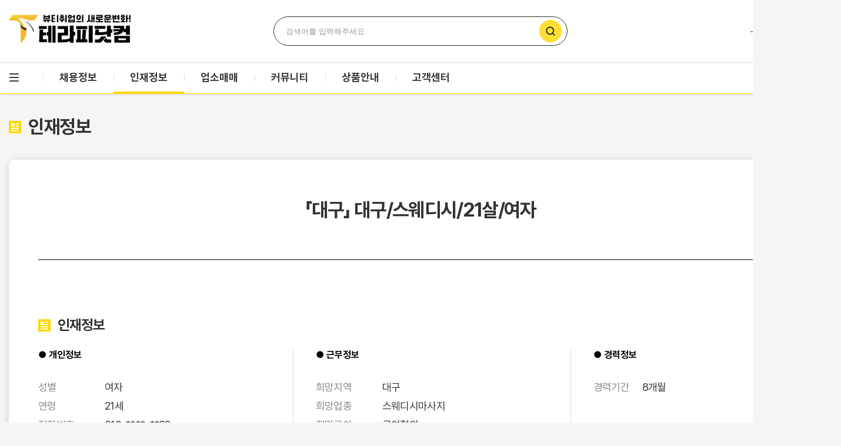

--- FILE ---
content_type: text/html; charset=utf-8
request_url: https://www.therapy114.com/employee/991
body_size: 19062
content:
<!DOCTYPE html>
<html lang="ko">

<head>
    <!-- TikTok Pixel Code Start -->
    <script>
        !function (w, d, t) {
            w.TiktokAnalyticsObject=t;var ttq=w[t]=w[t]||[];ttq.methods=["page","track","identify","instances","debug","on","off","once","ready","alias","group","enableCookie","disableCookie","holdConsent","revokeConsent","grantConsent"],ttq.setAndDefer=function(t,e){t[e]=function(){t.push([e].concat(Array.prototype.slice.call(arguments,0)))}};for(var i=0;i<ttq.methods.length;i++)ttq.setAndDefer(ttq,ttq.methods[i]);ttq.instance=function(t){for( var e=ttq._i[t]||[],n=0;n<ttq.methods.length;n++)ttq.setAndDefer(e,ttq.methods[n]);return e},ttq.load=function(e,n){var r="https://analytics.tiktok.com/i18n/pixel/events.js",o=n&&n.partner;ttq._i=ttq._i||{},ttq._i[e]=[],ttq._i[e]._u=r,ttq._t=ttq._t||{},ttq._t[e]=+new Date,ttq._o=ttq._o||{},ttq._o[e]=n||{};n=document.createElement("script") ;n.type="text/javascript",n.async=!0,n.src=r+"?sdkid="+e+"&lib="+t;e=document.getElementsByTagName("script")[0];e.parentNode.insertBefore(n,e)}; ttq.load('CR042OBC77U9OU7LMP10'); ttq.page();
        }(window, document, 'ttq');
    </script>
    <!-- TikTok Pixel Code End -->
    <!-- Google Tag Manager -->
    <script>(function(w,d,s,l,i){w[l]=w[l]||[];w[l].push({'gtm.start':
                new Date().getTime(),event:'gtm.js'});var f=d.getElementsByTagName(s)[0],
            j=d.createElement(s),dl=l!='dataLayer'?'&l='+l:'';j.async=true;j.src=
            'https://www.googletagmanager.com/gtm.js?id='+i+dl;f.parentNode.insertBefore(j,f);
        })(window,document,'script','dataLayer','GTM-KML8D6M');</script>
    <!-- End Google Tag Manager -->
    <meta charset="UTF-8">
            <meta name="viewport" content="width=device-width, initial-scale=1, minimum-scale=1.0, maximum-scale=5.0, user-scalable=0">
                        <meta name="robots" content="index,follow">
            <title>마사지 구직정보 - 테라피닷컴</title>
        <meta name="keywords" content="마사지구직,마사지알바구직,마사지카운터구직,구직">
    <meta name="description" content="전국에 있는 마사지구직정보 확인하세요 스웨디시,아로마마사지,스포츠마사지,타이마사지,경락마사지,피부관리, 구직할때는 테라피닷컴">
    <meta property="og:title" content="마사지 구직정보 - 테라피닷컴">
    <meta property="og:description" content="전국에 있는 마사지구직정보 확인하세요 스웨디시,아로마마사지,스포츠마사지,타이마사지,경락마사지,피부관리, 구직할때는 테라피닷컴">
    <meta property="og:type" content="website">
    <meta property="og:site_name" content="테라피닷컴" />
    <meta property="og:locale" content="ko_KR" />
        <meta property="og:image" content="https://www.therapy114.com/theme/basic/img/og_new.jpg">
    <meta property="og:url" content="https://www.therapy114.com">
        <meta name="naver-site-verification" content="23c16367965a64067d399e2ba5b72cde4ef681e6">
    <meta name="google-site-verification" content="nRUZ6JfLOHskbeV7jKX9iNJy7-9o5P5WbOG8j0vtEwE">
    <meta name="msvalidate.01" content="854875717ACC5B62E39D9C89869893DE">        <link rel="canonical" href="https://www.therapy114.com/employee/991">
    <link rel="shortcut icon" href="https://www.therapy114.com/theme/basic/img/favicon.ico">
    <link rel="stylesheet" href="https://www.therapy114.com/theme/basic/dist/asset/fonts/fonts.min.css?ver=1730770877">
    <link rel="stylesheet" href="https://www.therapy114.com/theme/basic/assets/css/swiper-bundle.min.css?ver=1712045181">
    <link rel="stylesheet" href="https://www.therapy114.com/theme/basic/assets/xeicon/xeicon.min.css?ver=1710372188">
    <link rel="stylesheet" href="https://www.therapy114.com/theme/basic/pc/assets/css/style.min.css?ver=1730770877">
            <link rel="stylesheet" href="https://www.therapy114.com/theme/basic/assets/css/attach_21.min.css?ver=1710372188">
                <link rel="stylesheet" href="https://www.therapy114.com/theme/basic/dist/pc/css/layout.min.css?ver=1712045181">
        <link rel="stylesheet" href="https://www.therapy114.com/theme/basic/dist/pc/css/banner.min.css?ver=1730774815">

                    <link rel="stylesheet" href="https://www.therapy114.com/theme/basic/dist/pc/css/board.min.css?ver=1712045181">        
                    
    <script src="https://www.therapy114.com/theme/basic/assets/js/jquery.min.js?ver=1710372188"></script>
    <script src="https://www.therapy114.com/theme/basic/assets/js/swiper-bundle.min.js?ver=1710372188"></script>
    <script src="https://www.therapy114.com/theme/basic/assets/js/underscore-min.js?ver=1710372188"></script>
    <script src="https://www.therapy114.com/theme/basic/assets/js/gsap.min.js?ver=1710372188"></script>
    <script src="https://www.therapy114.com/theme/basic/assets/js/lazyload.js?ver=1710372188"></script>

            <script src="https://www.therapy114.com/theme/basic/assets/js/postcode.v2.js?ver=1710372188"></script>
        <script src="https://www.therapy114.com/theme/basic/dist/pc/js/com.js?ver=1710372188"></script>
    <link href="/plugin/editor/froala_editor_4.0.14/css/froala_style.min.css" rel="stylesheet" type="text/css" />
    <link rel="stylesheet" href="/plugin/editor/froala_editor_4.0.14/css/third_party/embedly.min.css">
            <script src="/net_js/platform.js" charset="UTF-8"></script>
    <link rel="stylesheet" href="https://www.therapy114.com/theme/basic/css/tui-image-editor.min.css?ver=1710372188">
    <link rel="stylesheet" href="https://www.therapy114.com/theme/basic/css/tui-color-picker.min.css?ver=1710372188">
        <link rel="stylesheet" href="/plugin/editor/froala_editor_4.0.14/css/sir_custom.css">
    <script>
        // 자바스크립트에서 사용하는 전역변수 선언
        var g5_url       = "https://www.therapy114.com";
        var g5_bbs_url   = "https://www.therapy114.com/bbs";
        var g5_is_member = "";
        var g5_is_admin  = "";
        var g5_is_mobile = "";
        var g5_bo_table  = "employee";
        var g5_sca       = "";
        var g5_editor    = "";
        var g5_cookie_domain = "";
    </script>
                <!-- Google tag (gtag.js) -->
        <script async src="https://www.googletagmanager.com/gtag/js?id=G-D9L65B3ENB"></script>
        <script>
            window.dataLayer = window.dataLayer || [];
            function gtag(){dataLayer.push(arguments);}
            gtag('js', new Date());

            gtag('config', 'G-D9L65B3ENB');
        </script>
        <!-- Meta Pixel Code -->
    <script>
        !function(f,b,e,v,n,t,s)
        {if(f.fbq)return;n=f.fbq=function(){n.callMethod?
            n.callMethod.apply(n,arguments):n.queue.push(arguments)};
            if(!f._fbq)f._fbq=n;n.push=n;n.loaded=!0;n.version='2.0';
            n.queue=[];t=b.createElement(e);t.async=!0;
            t.src=v;s=b.getElementsByTagName(e)[0];
            s.parentNode.insertBefore(t,s)}(window, document,'script',
            'https://connect.facebook.net/en_US/fbevents.js');
        fbq('init', '706843277703662');
        fbq('init', '819661736931169');
        fbq('track', 'PageView');
    </script>
    <noscript>
        <img height="1" width="1" style="display:none" src="https://www.facebook.com/tr?id=706843277703662&ev=PageView&noscript=1"/>
        <img height="1" width="1" style="display:none" src="https://www.facebook.com/tr?id=819661736931169&ev=PageView&noscript=1"/>
    </noscript>
    <!-- End Meta Pixel Code -->
<script src="https://www.therapy114.com/js/common.js?ver=1710372188"></script>
</head>
<body class="bg_gray"  oncontextmenu="return false" ondragstart="return false" onselectstart="return false">
<!-- Google Tag Manager (noscript) -->
<noscript><iframe src="https://www.googletagmanager.com/ns.html?id=GTM-KML8D6M"
                  height="0" width="0" style="display:none;visibility:hidden"></iframe></noscript>
<!-- End Google Tag Manager (noscript) -->
<div class="visuallyhidden">
    <h1>마사지 구직정보 - 테라피닷컴</h1>
    <h2>마사지구직,마사지알바구직,마사지카운터구직,구직</h2>
    <p>전국에 있는 마사지구직정보 확인하세요 스웨디시,아로마마사지,스포츠마사지,타이마사지,경락마사지,피부관리, 구직할때는 테라피닷컴</p>
</div>
<div class="l-header">
    <div class="row bg-white">
        <div class="inner">
            <p class="brand">
                <a href="https://www.therapy114.com">
                    <img src="https://www.therapy114.com/theme/basic/pc/assets/imgs/brand__logo_1.png" alt="뷰티취업의 새로운변화! - 테라피닷컴">
                </a>
            </p>
            <div class="header__search">
                <form action="https://www.therapy114.com/bbs/search.php" autocomplete="off">
                    <input type="text" name="stx" placeholder="검색어를 입력해주세요." required>
                    <button type="submit" class="submit"><span class="sound-only">검색</span></button>
                </form>
                <!-- 최근 검색어 -->
                <div class="search-popular">
                    <div class="search-popular-modal">
                        <div id="popular-group">
                            <div class="popular-group-header">
                                <div>최근 검색어</div>
                                <div>
                                    <button type="button" id="btn_delete_all">전체삭제</button>
                                </div>
                            </div>
                            <div class="popular-group-body">
                                                                                                <div class="no-popular">
                                    최근 검색어가 없습니다.
                                </div>
                                                            </div>
                        </div>

                        <div id="goodsearch-group">
                            <div class="goodsearch-group-header">
                                <div>추천 검색어</div>
                            </div>
                            <div class="goodsearch-group-body">
                                                                <a href="https://www.therapy114.com/bbs/search.php?stx=%EC%8A%A4%EC%9B%A8%EB%94%94%EC%8B%9C%EB%A7%88%EC%82%AC%EC%A7%80">스웨디시마사지</a>
                                                                <a href="https://www.therapy114.com/bbs/search.php?stx=%ED%83%80%EC%9D%B4%EB%A7%88%EC%82%AC%EC%A7%80">타이마사지</a>
                                                                <a href="https://www.therapy114.com/bbs/search.php?stx=%EC%95%84%EB%A1%9C%EB%A7%88%EB%A7%88%EC%82%AC%EC%A7%80">아로마마사지</a>
                                                                <a href="https://www.therapy114.com/bbs/search.php?stx=%EC%8A%A4%ED%8F%AC%EC%B8%A0%EB%A7%88%EC%82%AC%EC%A7%80">스포츠마사지</a>
                                                                <a href="https://www.therapy114.com/bbs/search.php?stx=%ED%94%BC%EB%B6%80%EA%B4%80%EB%A6%AC">피부관리</a>
                                                                <a href="https://www.therapy114.com/bbs/search.php?stx=%EB%82%A8%EB%85%80%EC%99%81%EC%8B%B1">남녀왁싱</a>
                                                                <a href="https://www.therapy114.com/bbs/search.php?stx=%EC%B9%B4%EC%9A%B4%ED%84%B0%EA%B4%80%EB%A6%AC">카운터관리</a>
                                                                <a href="https://www.therapy114.com/bbs/search.php?stx=%ED%86%A0%ED%83%88%EC%83%B5%EA%B4%80%EB%A6%AC">토탈샵관리</a>
                                                                <a href="https://www.therapy114.com/bbs/search.php?stx=1%EC%9D%B8%EC%83%B5">1인샵</a>
                                                                <a href="https://www.therapy114.com/bbs/search.php?stx=%ED%99%88%EC%BC%80%EC%96%B4">홈케어</a>
                                                            </div>
                        </div>
                    </div>
                </div>
                <!--// 최근 검색어 -->
            </div>
            <div class="mnb">
                <ul class="items">
                                        <li>
                        <a href="https://www.therapy114.com/bbs/login.php"><img src="/img/icon_login.png"/><span style="margin-left: 3px;">로그인</span></a>
                    </li>
                    <li>
                        <a href="https://www.therapy114.com/bbs/register.php"><span>회원가입</span></a>
                    </li>
                                    </ul>
            </div>
        </div>
        <!--/.inner-->
    </div>
    <!--/.row-->

    <div class="gnb_wrap">
        <nav id="navW" class="navW">
            <div>
                <button type="button" class="btn-menu-toggle">전체메뉴</button>
                <ul class="gnb">
                    <li>
                        <a class="top" href="https://www.therapy114.com/employer">채용정보
                            <span class="ac_line ">
                                <span class="ac_line_in"> </span>
                            </span>
                        </a>
                        <ul class="dep1 nopd">
                            <li>
                                <a href="https://www.therapy114.com/employer">지역별 채용정보</a>
                            </li>
                            <li>
                                <a href="https://www.therapy114.com/employer/write">채용공고등록</a>
                            </li>
                        </ul>
                    </li>
                    <li class="on">
                        <a class="top" href="https://www.therapy114.com/employee">인재정보
                            <span class="ac_line on act">
                                <span class="ac_line_in"> </span>
                            </span>
                        </a>
                        <ul class="dep2">
                            <li>
                                <a href="https://www.therapy114.com/employee">인재정보</a>
                            </li>
                            <li>
                                <a href="https://www.therapy114.com/employee/write">이력서등록</a>
                            </li>
                        </ul>
                    </li>
                    <li>
                        <a class="top" href="https://www.therapy114.com/broker">업소매매
                            <span class="ac_line ">
                                <span class="ac_line_in"> </span>
                            </span>
                        </a>
                        <ul class="dep3_gnb">
                            <li>
                                <a href="https://www.therapy114.com/broker">업소매매</a>
                            </li>
                            <li>
                                <a href="https://www.therapy114.com/broker?kind=mine">내 매물관리</a>
                            </li>
                            <li>
                                <a href="https://www.therapy114.com/broker/write">업소매매 등록</a>
                            </li>
                        </ul>
                    </li>
                    <li>
                        <a class="top" href="https://www.therapy114.com/news">커뮤니티
                            <span class="ac_line ">
                                <span class="ac_line_in"> </span>
                            </span>
                        </a>
                        <ul class="dep4">
                            <li>
                                <a href="https://www.therapy114.com/news">마사지소식</a>
                            </li>
                            <li>
                                <a href="https://www.therapy114.com/blog">공식블로그</a>
                            </li>
                        </ul>
                    </li>
                    <li class="">
                        <a class="top" href="/bbs/product_guide1.php">상품안내
                            <span class="ac_line ">
                                <span class="ac_line_in"> </span>
                            </span>
                        </a>
                        <ul class="dep4">
                            <li>
                                <a href="/bbs/product_guide1.php">채용광고 상품안내</a>
                            </li>
                            <li>
                                <a href="/bbs/product_guide2.php">업소매매 상품안내</a>
                            </li>
                        </ul>
                    </li>
                    <li>>
                        <a class="top" href="https://www.therapy114.com/bbs/group.php?gr_id=helpdesk">고객센터
                            <span class="ac_line ">
                                <span class="ac_line_in"> </span>
                            </span>
                        </a>
                        <ul class="dep5">
                            <li>
                                <a href="https://www.therapy114.com/notice">공지사항</a>
                            </li>
                            <li>
                                <a href="https://www.therapy114.com/faq">자주하는질문</a>
                            </li>
                            <li>
                                <a href="https://www.therapy114.com/personal/qna-write.php">1:1문의</a>
                            </li>
                            <li>
                                <a href="https://www.therapy114.com/family/write">제휴입점신청</a>
                            </li>
                        </ul>
                    </li>
                </ul>
            </div>
            <div>
                <ul class="gnb">
<!--                    <li class="gnb_guide">-->
<!--                        <a href="/bbs/banner.php">광고안내-->
<!--                            <span class="ac_line --><!--">-->
<!--                                <span class="ac_line_in"> </span>-->
<!--                            </span>-->
<!--                        </a>-->
<!--                    </li>-->
                    <li class="gnb_cs">
                        <a href="/bbs/intro.php">회사소개
                            <span class="ac_line ">
                            <span class="ac_line_in"> </span>
                            </span>
                        </a>
                    </li>
                </ul>
            </div>
        </nav>
        <div class="gnb_bg">
            <div class="gnb_bg_container">
                <div>
                    <ul class="gnb">
                        <li>
                            <small>공고를 찾는다면</small>
                            <strong>채용정보</strong>
                            <ul class="dep1 nopd">
                                <li>
                                    <a href="https://www.therapy114.com/employer">지역별 채용정보</a>
                                </li>
                                <li>
                                    <a href="https://www.therapy114.com/employer/write">채용공고등록</a>
                                </li>
                            </ul>
                        </li>
                        <li>
                            <small>제안을 받고 싶다면</small>
                            <strong>인재정보</strong>
                            <ul class="dep2">
                                <li>
                                    <a href="https://www.therapy114.com/employee">인재정보</a>
                                </li>
                                <li>
                                    <a href="https://www.therapy114.com/employee/write">이력서등록</a>
                                </li>
                            </ul>
                        </li>
                        <li>
                            <strong>업소매매</strong>
                            <ul class="dep3_gnb">
                                <li>
                                    <a href="https://www.therapy114.com/broker">업소매매</a>
                                </li>
                                <li>
                                    <a href="https://www.therapy114.com/broker?kind=mine">내 매물관리</a>
                                </li>
                            </ul>
                        </li>
                        <li>
                            <strong>커뮤니티</strong>
                            <ul class="dep4">
                                <li>
                                    <a href="https://www.therapy114.com/news">마사지소식</a>
                                </li>
                                <li>
                                    <a href="https://www.therapy114.com/blog">공식블로그</a>
                                </li>
                            </ul>
                        </li>
                        <li class="gnb_comm">
                            <strong>고객센터</strong>
                            <ul class="dep5">
                                <li>
                                    <a href="https://www.therapy114.com/notice">공지사항</a>
                                </li>
                                <li>
                                    <a href="https://www.therapy114.com/faq">자주하는질문</a>
                                </li>
                                <li>
                                    <a href="https://www.therapy114.com/personal/qna-write.php">1:1문의</a>
                                </li>
                                <li>
                                    <a href="https://www.therapy114.com/family/write">광고문의</a>
                                </li>
                            </ul>
                            <div class="good-links">
                                <a href="https://www.makangs.com" target="_blank">
                                    <img src="/img/makangs_banner.png" alt="업소홍보는 마캉스 바로가기"/>
                                </a>
                            </div>
                        </li>
                    </ul>
                </div>
                <div>
                    <div class="premier">
                        <a href="https://www.therapy114.com/family">
                            <img src="/img/premier_banner.png" alt="프리미어 배너 광고"/>
                        </a>
                    </div>
                                        <div class="my">
                        <strong><a href="">MY</a></strong>
                        <div class="my-menu">
                            <div><a href="">인재정보</a></div>
                            <div><a href="">최근 본 채용정보</a></div>
                            <div><a href="">관심업체</a></div>
                            <div><a href="">스크랩</a></div>
                        </div>
                    </div>
                                                        </div>
            </div>
        </div>
    </div>
</div>
<!--/.l-header--><div class="l-container">
    <div class="l-contents">
        <section class="detail__box">
            <header class="sect_heading mb40">
                <hgroup>
                    <p>
                        <i class="hico hico_info mr12"></i>
                        <strong>인재정보</strong>
                    </p>
                </hgroup>
            </header>
            <!--/.sect_heading-->
            <div class="detail__box__wrap">
                <div class="detail__box__heading">
                    <h2>
                        「대구」
                        대구/스웨디시/21살/여자                    </h2>
                </div>
                <!--/.detail__box__heading-->
                <div class="detail__box__contain">
                    <div class="infos infos__recruit">
                        <h4 class="has_icon">
                            <i class="hico hico_info mr12"></i>
                            인재정보
                        </h4>
                        <div class="dl_table col-3">
                            <dl>
                                <dt>● 개인정보</dt>
                                <dd>
                                    <ul class="items">
                                        <li><em class="lab x113">성별</em><strong
                                                class="con">여자</strong></li>
                                        <li><em class="lab x113">연령</em><strong
                                                class="con">21세
                                                </strong>
                                            </li>
                                        <li><em class="lab x113">전화번호</em><strong
                                                class="con">010-****-**82</strong>
                                        </li>
                                        <li style="display: flex;">
                                            <em class="lab x113">SNS아이디</em>
                                            <div class="con main">
                                                <script>
                                                    function employee_sns_hit(val) {
                                                        $.ajax("/bbs/employee_sns_hit.php?wr_id=" + val)
                                                        .done(function (ret) {

                                                        })
                                                        .fail(function () {
                                                            // alert("요청 실패");
                                                        })
                                                    }
                                                </script>
                                                                                            </div>
                                        </li>
                                    </ul>
                                </dd>
                            </dl>
                            <dl>
                                <dt>● 근무정보</dt>
                                <dd>
                                    <ul class="items">
                                        <li><em class="lab x113">희망지역</em><strong
                                                class="con">대구</strong></li>
                                        <li><em class="lab x113">희망업종</em><strong
                                                class="con">스웨디시마사지</strong></li>
                                        <li><em class="lab x113">희망급여</em><strong
                                                class="con">급여협의                                                </strong>
                                        </li>
                                    </ul>
                                </dd>
                            </dl>
                            <dl>
                                <dt>● 경력정보</dt>
                                <dd>
                                    <ul class="items">
                                        <li><em class="lab">경력기간</em><strong class="con">
                                                 8개월                                             </strong></li>
                                        <li><strong class="con"></strong></li>
                                    </ul>
                                </dd>
                            </dl>
                        </div>
                        <!--/.dl_table-->
                        <div class="action mt50 cb">
                            <div class="pull-right">
                                <script>
                                    $(function () {
                                        $('[name="infos__warning"]').click(function () {
                                            $('html, body').animate({
                                                scrollTop: $('.infos__warning').offset().top
                                            });
                                        });
                                    });
                                                                    </script>
                                <button name="infos__warning" type="button"
                                    class="dbtn dbtn-gray md rd5 x150"><strong><i class="xi-info mr10"></i>
                                        주의사항</strong></button>
                                <!-- <a onclick="alert('테라피닷컴으로 연락주세요.');" class="dbtn dbtn-primary md rd5 x150 ml10"><strong><i class="xi-message mr10"></i> 문자문의</strong></a>-->
                            </div>
                        </div>
                    </div>
                    <!--/.recruit__info-->

                    <div class="infos infos__readme">
                        <h4 class="has_icon">
                            <i class="hico hico_info mr12"></i>
                            상세정보
                        </h4>
                        <div class="readme">
                            스웨디시 일 구합니다! 경력 있으며 기본적인 업무는 가능합니다.&nbsp; <br/>빠르게 적응할 수 있습니다^^                        </div>
                        <!--/.readme-->

                        <div class="infos infos_favorite nobd-bottom">
                            <h4 class="has_icon">
                                <i class="hico hico_info mr12"></i>
                                관심 SHOP
                            </h4>
                            <script>
                                function favorit_person(val) {
                                    if (confirm("관심인재로 등록 하시겠습니까?\n관심인재로 등록시 업체 내용이 인재정보 상세 하단에 노출 됩니다.")) {
                                        $.ajax({
                                            url: 'https://www.therapy114.com/bbs/ajax.bidding.php',
                                            type: 'post',
                                            data: {
                                                action : 'bidding',
                                                wr_id: val,
                                            },
                                            dataType: 'json',
                                            success: function(response){
                                                alert(response.message);
                                                if(response.code == 200){
                                                    location.reload();
                                                }
                                            }
                                        });
                                    }
                                }
                                function favorit_confirm(message) {
                                    if (confirm(message)) {
                                        location.href = '/bbs/banner.php';
                                    }
                                }
                            </script>

                            <div class="favorite__latests">
                                <ul class="items ml24 mr24">
                                                                    <li class="has__data">
                                        <p class="store">
                                            <strong>로데오스웨디시테라피</strong>
                                            <small>0504-3180-1150</small>
                                        </p>
                                        <div class="summary">
                                            <dl>
                                                <dt>급여</dt>
                                                <dd>일급 40만원 이상</dd>
                                            </dl>
                                            <dl>
                                                <dt>지역</dt>
                                                <dd>경기 고양시 </dd>
                                            </dl>
                                            <dl>
                                                <dt>경력</dt>
                                                <dd>무관</dd>
                                            </dl>
                                            <dl>
                                                <dt>성별</dt>
                                                <dd>여자</dd>
                                            </dl>
                                            <dl>
                                                <dt>연령</dt>
                                                <dd>40세 이하</dd>
                                            </dl>
                                        </div>
                                        <a href="/employer/959"
                                            class="dbtn dbtn-primary sm3 x217 text-center rd5">
                                            <strong>자세히 보기</strong>
                                            <i class="xi-long-arrow-right"></i>
                                        </a>
                                                                            </li>
                                                                    <li class="has__data">
                                        <p class="store">
                                            <strong>온샵스웨디시</strong>
                                            <small>0504-0677-9150</small>
                                        </p>
                                        <div class="summary">
                                            <dl>
                                                <dt>급여</dt>
                                                <dd>일급 30만원 이상</dd>
                                            </dl>
                                            <dl>
                                                <dt>지역</dt>
                                                <dd>경기 평택시 </dd>
                                            </dl>
                                            <dl>
                                                <dt>경력</dt>
                                                <dd>무관</dd>
                                            </dl>
                                            <dl>
                                                <dt>성별</dt>
                                                <dd>여자</dd>
                                            </dl>
                                            <dl>
                                                <dt>연령</dt>
                                                <dd>35세 이하</dd>
                                            </dl>
                                        </div>
                                        <a href="/employer/1731"
                                            class="dbtn dbtn-primary sm3 x217 text-center rd5">
                                            <strong>자세히 보기</strong>
                                            <i class="xi-long-arrow-right"></i>
                                        </a>
                                                                            </li>
                                                                    <li class="has__data">
                                        <p class="store">
                                            <strong>전주강남아로마</strong>
                                            <small>0504-0677-9377</small>
                                        </p>
                                        <div class="summary">
                                            <dl>
                                                <dt>급여</dt>
                                                <dd>일급 40만원 이상</dd>
                                            </dl>
                                            <dl>
                                                <dt>지역</dt>
                                                <dd>전북 전주시 </dd>
                                            </dl>
                                            <dl>
                                                <dt>경력</dt>
                                                <dd>무관</dd>
                                            </dl>
                                            <dl>
                                                <dt>성별</dt>
                                                <dd>여자</dd>
                                            </dl>
                                            <dl>
                                                <dt>연령</dt>
                                                <dd>40세 이하</dd>
                                            </dl>
                                        </div>
                                        <a href="/employer/1602"
                                            class="dbtn dbtn-primary sm3 x217 text-center rd5">
                                            <strong>자세히 보기</strong>
                                            <i class="xi-long-arrow-right"></i>
                                        </a>
                                                                            </li>
                                                                    <li class="has__data">
                                        <p class="store">
                                            <strong>프리미엄테라피</strong>
                                            <small>0504-0677-9642</small>
                                        </p>
                                        <div class="summary">
                                            <dl>
                                                <dt>급여</dt>
                                                <dd>일급 40만원 이상</dd>
                                            </dl>
                                            <dl>
                                                <dt>지역</dt>
                                                <dd>부산 해운대구 </dd>
                                            </dl>
                                            <dl>
                                                <dt>경력</dt>
                                                <dd>무관</dd>
                                            </dl>
                                            <dl>
                                                <dt>성별</dt>
                                                <dd>여자</dd>
                                            </dl>
                                            <dl>
                                                <dt>연령</dt>
                                                <dd>35세 이하</dd>
                                            </dl>
                                        </div>
                                        <a href="/employer/1974"
                                            class="dbtn dbtn-primary sm3 x217 text-center rd5">
                                            <strong>자세히 보기</strong>
                                            <i class="xi-long-arrow-right"></i>
                                        </a>
                                                                            </li>
                                                                    <li class="has__data">
                                        <p class="store">
                                            <strong>가온테라피</strong>
                                            <small>0504-0677-9669</small>
                                        </p>
                                        <div class="summary">
                                            <dl>
                                                <dt>급여</dt>
                                                <dd>일급 30만원 이상</dd>
                                            </dl>
                                            <dl>
                                                <dt>지역</dt>
                                                <dd>경남 김해시 </dd>
                                            </dl>
                                            <dl>
                                                <dt>경력</dt>
                                                <dd>무관</dd>
                                            </dl>
                                            <dl>
                                                <dt>성별</dt>
                                                <dd>여자</dd>
                                            </dl>
                                            <dl>
                                                <dt>연령</dt>
                                                <dd>45세 이하</dd>
                                            </dl>
                                        </div>
                                        <a href="/employer/2012"
                                            class="dbtn dbtn-primary sm3 x217 text-center rd5">
                                            <strong>자세히 보기</strong>
                                            <i class="xi-long-arrow-right"></i>
                                        </a>
                                                                            </li>
                                                                    <li class="has__data">
                                        <p class="store">
                                            <strong>워터밤</strong>
                                            <small>0504-0677-9660</small>
                                        </p>
                                        <div class="summary">
                                            <dl>
                                                <dt>급여</dt>
                                                <dd>일급 40만원 이상</dd>
                                            </dl>
                                            <dl>
                                                <dt>지역</dt>
                                                <dd>대구 수성구 </dd>
                                            </dl>
                                            <dl>
                                                <dt>경력</dt>
                                                <dd>무관</dd>
                                            </dl>
                                            <dl>
                                                <dt>성별</dt>
                                                <dd>여자</dd>
                                            </dl>
                                            <dl>
                                                <dt>연령</dt>
                                                <dd>40세 이하</dd>
                                            </dl>
                                        </div>
                                        <a href="/employer/2339"
                                            class="dbtn dbtn-primary sm3 x217 text-center rd5">
                                            <strong>자세히 보기</strong>
                                            <i class="xi-long-arrow-right"></i>
                                        </a>
                                                                            </li>
                                                                <li class="is__nodata">
                                    <strong class="reason--icon"></strong>
                                    <p class="reason--text">관심 샵 참여하고, 원하는<br>인재의 연락을 기다려 보세요!</p>
                                    <a href="javascript:favorit_confirm('인재참여권을 구매 하셔야 참여 가능합니다');" class="dbtn dbtn-primary sm3 x217 text-center rd5">
                                        <strong>참여하기</strong>
                                    </a>
                                </li>
                                                                <li class="is__nodata">
                                    <strong class="reason--icon"></strong>
                                    <p class="reason--text">관심 샵 참여하고, 원하는<br>인재의 연락을 기다려 보세요!</p>
                                    <a href="javascript:favorit_confirm('인재참여권을 구매 하셔야 참여 가능합니다');" class="dbtn dbtn-primary sm3 x217 text-center rd5">
                                        <strong>참여하기</strong>
                                    </a>
                                </li>
                                                                </ul>
                            </div>
                        </div>
                        <!--/.infos_favorite-->
                        <!-- -----------------------------------------------------
                        관심 SHOP UI 추가 - 케이스#C
                        2021.12.22 ~ 2021.12.24
                        관심 SHOP UI 추가
                        여기까지
                        ----------------------------------------------------- -->
                        <div class="infos infos__warning">
                            <dl class="warning_box">
                                <dt>주의사항</dt>
                                <dd>
                                    <ul class="items items-dash">
                                        <li><span class="c_red">상기 인재정보는 구인목적으로만 이용할 수 있습니다.</span><br><small
                                                class="c_gray">위반시 관련법령에 의거하여 처벌받거나 이용약관에 의거하여 손해배상을 청구합니다.</small>
                                        </li>
                                        <li>기재오류 또는 허위기재 등에 대한 책임은 작성자 본인에게 있습니다.</li>
                                        <li>무단으로 사용할 수 없으며 저작권법에 의거하여 법적 책임을 물을 수 있습니다.</li>
                                    </ul>
                                </dd>
                            </dl>
                            <!--/.warning_box-->
                        </div>
                        <!--/.infos__warning-->
                    </div>
                    <!--/.detail__box__contain-->
                </div>
                <!--/.detail__box__wrap-->

                <div class="action text-center pt50 pb150">
                                                            <a href="https://www.therapy114.com/employee"
                        class="dbtn dbtn-secondary lg x160 rd5"><strong>목록보기</strong></a>
                </div>
        </section>
        <!--/.detail__box-->
    </div>
    <!--/.l-contents-->
</div>
<!--/.l-container--><div class="main__latest__group bg_white">
    <div class="footer_box_in">
                <div class="sub_1">
            <div class="box">
    <h3>
        <strong>공식블로그</strong>
        <strong><span class="c_orange_yellow1">541</span>건</strong>
            </h3>
    <ul class="items mt15">
                <li>
            <a href="https://www.therapy114.com/blog/604">• 휴게텔 핑거 뜻, 정확히 알아보기</a>
                            <span class="new">N</span>
                        <span class="date font-number">2026-01-20</span>
        </li>
                <li>
            <a href="https://www.therapy114.com/blog/603">• 테라피마사지가 정신적 안정에 도움이 되는 이유</a>
                        <span class="date font-number">2026-01-13</span>
        </li>
                <li>
            <a href="https://www.therapy114.com/blog/602">• 마사지 초극강 단어 뜻? 알고 받아야 더 시원…</a>
                        <span class="date font-number">2026-01-06</span>
        </li>
                <li>
            <a href="https://www.therapy114.com/blog/601">• 타이마사지 팁 안줘도 되는건가요?</a>
                        <span class="date font-number">2025-12-30</span>
        </li>
                <li>
            <a href="https://www.therapy114.com/blog/600">• 타이마사지 용어 땀땡 단어 뜻 알려드릴께요.</a>
                        <span class="date font-number">2025-12-23</span>
        </li>
                <li>
            <a href="https://www.therapy114.com/blog/599">• 마사지에티켓, 같이 알아보아요!</a>
                        <span class="date font-number">2025-10-15</span>
        </li>
            </ul>
            <a class="blog_viewmore" href="https://www.therapy114.com/blog">
            <img src="/img/btn_blog_viewmore.png" alt="공식블로그 더보기"/>
        </a>
    </div>
<!--/.box-->        </div>
        <div class="sub_2">
            <div class="sub_2_1">
                <div class="box">
    <h3>
        <strong>마사지소식</strong>
        <strong><span class="c_orange_yellow1">949</span>건</strong>
                    <a href="https://www.therapy114.com/news" class="more"><i class="xi-plus-min"></i></a></h2>
            </h3>
    <ul class="items ">
                <li>
            <a href="https://www.therapy114.com/news/981">• 광주 쌍암동 [늘토탈케어&왁싱] 마사지구인구직…</a>
                            <span class="new">N</span>
                        <span class="date font-number">2026-01-23</span>
        </li>
                <li>
            <a href="https://www.therapy114.com/news/980">• 부산 초량동 [리버스왁싱앤바디] 마사지구인구직…</a>
                            <span class="new">N</span>
                        <span class="date font-number">2026-01-22</span>
        </li>
                <li>
            <a href="https://www.therapy114.com/news/979">• 천안 두정동 [티아라테라피] 마사지구인구직 인…</a>
                            <span class="new">N</span>
                        <span class="date font-number">2026-01-21</span>
        </li>
            </ul>
    </div>
<!--/.box-->            </div>
            <div class="sub_2_2">
                <div class="box">
    <h3>
        <strong>제휴입점문의</strong>
        <strong><span class="c_orange_yellow1">1085</span>건</strong>
                    <a href="https://www.therapy114.com/family" class="more"><i class="xi-plus-min"></i></a></h2>
            </h3>
    <ul class="items ">
                <li>
            <a href="https://www.therapy114.com/family/2323">• 인스타</a>
                            <span class="new">N</span>
                        <span class="date font-number">2026-01-26</span>
        </li>
                <li>
            <a href="https://www.therapy114.com/family/2321">• 슈가앤뷰티</a>
                            <span class="new">N</span>
                        <span class="date font-number">2026-01-22</span>
        </li>
                <li>
            <a href="https://www.therapy114.com/family/2319">• 듀오테라피</a>
                        <span class="date font-number">2026-01-17</span>
        </li>
            </ul>
    </div>
<!--/.box-->            </div>
        </div>
        <div class="sub_3">
            <div class="sub_3_1">
                <div class="box">
    <h3>
        <strong>공지사항</strong>
        <strong><span class="c_orange_yellow1">40</span>건</strong>
                    <a href="https://www.therapy114.com/notice" class="more"><i class="xi-plus-min"></i></a></h2>
            </h3>
    <ul class="items ">
                <li>
            <a href="https://www.therapy114.com/notice/44">• 네트워크 글로벌 장애에 따른 접속장애 및 복구…</a>
                        <span class="date font-number">2025-11-19</span>
        </li>
                <li>
            <a href="https://www.therapy114.com/notice/43">• 아이폰 iOS 26.0.0 메뉴 동작 오류 및…</a>
                        <span class="date font-number">2025-11-14</span>
        </li>
                <li>
            <a href="https://www.therapy114.com/notice/42">• 고수익 해외취업 사기 관련 주의</a>
                        <span class="date font-number">2025-11-06</span>
        </li>
            </ul>
    </div>
<!--/.box-->            </div>
            <div class="sub_3_2">
                <div class="box">
                    <h3>
                        <strong>바로가기</strong>
                    </h3>
                    <div class="items">
                        <a class="sub_item" href="https://www.therapy114.com/employer/write">
                            <div class="img">
                                <img src="/img/icon_employer_register.svg"/>
                            </div>
                            <span>채용정보등록</span>
                        </a>
                        <a class="sub_item" href="https://www.therapy114.com/employee/write">
                            <div class="img">
                                <img src="/img/icon_employee_register.svg"/>
                            </div>
                            <span>인재정보등록</span>
                        </a>
                        <a class="sub_item" href="https://www.makangs.com/" target="_blank">
                            <div class="img">
                                <img src="/img/icon_staff_advertisement.svg"/>
                            </div>
                            <span>업소홍보</span>
                        </a>
                        <a class="sub_item" href="https://www.therapy114.com/blog">
                            <div class="img">
                                <img src="/img/icon_public_blog1.svg"/>
                            </div>
                            <span>공식블로그</span>
                        </a>
                    </div>
                </div>
            </div>
        </div>
    </div>
    <!--/.box_in-->
</div>
<!--/.main__latest__group-->
<!-- @ 팝업 | 이용약관 -->
<div class="pop pop__terms">
    <div class="dimmed" onclick="works.uio.pop('.pop__terms',{show:false})"></div>
    <div class="pop__in">
        <div class="pop__contain x680">
            <div class="pop__header">
                <p>이용약관</p>
                <button type="button" class="btn__close" onclick="works.uio.pop('.pop__terms',{show:false})" style="cursor:pointer;"><i class="xi-close"></i><span class="sound-only">팝업 닫기</span></button>
            </div>
            <!--/.pop__header-->
            <article class="pop__conts">
                제1장 총칙<br />
<br />
■ 제1조(목적)<br />
이 약관은 테라피닷컴(이하 "회사"라 한다)가 홈페이지에서 제공하는 모든 서비스(이하 "서비스"라 한다)의 이용조건 및 절차에 관한 사항을 규정함을 목적으로 합니다.<br />
<br />
■ 제2조(정의)<br />
이 약관에서 사용하는 용어의 정의는 다음 각 호와 같습니다.<br />
1. 이용자 : 본 약관에 따라 회사가 제공하는 서비스를 받는 자<br />
2. 이용계약 : 서비스 이용과 관련하여 회사와 이용자간에 체결하는 계약<br />
3. 가입 : 회사가 제공하는 신청서 양식에 해당 정보를 기입하고, 본 약관에 동의하여 서비스 이용계약을 완료시키는 행위<br />
4. 회원 : 당 사이트에 회원가입에 필요한 개인정보를 제공하여 회원 등록을 한 자<br />
5. 이용자번호(ID) : 회원 식별과 회원의 서비스 이용을 위하여 이용자가 선정하고 회사가 승인하는 영문자와 숫자의 조합(하나의 주민등록번호에 하나의 ID만 발급 가능함)<br />
6. 패스워드(PASSWORD) : 회원의 정보 보호를 위해 이용자 자신이 설정한 영문자와 숫자, 특수문자의 조합<br />
7. 이용해지 : 회사 또는 회원이 서비스 이용이후 그 이용계약을 종료시키는 의사표시<br />
<br />
■ 제3조(약관의 효력과 변경)<br />
회원은 변경된 약관에 동의하지 않을 경우 회원 탈퇴(해지)를 요청할 수 있으며, 변경된 약관의 효력 발생일로부터 7일 이후에도 거부의사를 표시하지 아니하고 서비스를 계속 사용할 경우 약관의 변경 사항에 동의한 것으로 간주됩니다<br />
① 이 약관의 서비스 화면에 게시하거나 공지사항 게시판 또는 기타의 방법으로 공지함으로써 효력이 발생됩니다.<br />
② 회사는 필요하다고 인정되는 경우 이 약관의 내용을 변경할 수 있으며, 변경된 약관은 서비스 화면에 공지하며, 공지후 7일 이후에도 거부의사를 표시하지 아니하고 서비스를 계속 사용할 경우 약관의 변경 사항에 동의한 것으로 간주됩니다.<br />
③ 이용자가 변경된 약관에 동의하지 않는 경우 서비스 이용을 중단하고 본인의 회원등록을 취소할 수 있으며, 계속 사용하시는 경우에는 약관 변경에 동의한 것으로 간주되며 변경된 약관은 전항과 같은 방법으로 효력이 발생합니다.<br />
<br />
■ 제4조(준용규정)<br />
이 약관에 명시되지 않은 사항은 전기통신기본법, 전기통신사업법 및 기타 관련법령의 규정에 따릅니다.<br />
<br />
제2장 서비스이용계약<br />
<br />
■ 제5조(이용계약의 성립)<br />
이용계약은 이용자의 이용신청에 대한 회사의 승낙과 이용자의 약관 내용에 대한 동의로 성립됩니다.<br />
<br />
■ 제6조(이용신청)<br />
이용신청은 서비스의 회원정보 화면에서 이용자가 회사에서 요구하는 가입신청서 양식에 개인의 신상정보를 기록하여 신청할 수 있습니다.<br />
<br />
■ 제7조(이용신청의 승낙)<br />
① 회원이 신청서의 모든 사항을 정확히 기재하여 이용신청을 하였을 경우에 특별한 사정이 없는 한 서비스 이용신청을 승낙합니다.<br />
② 다음 각 호에 해당하는 경우에는 이용 승낙을 하지 않을 수 있습니다.<br />
1. 본인의 실명으로 신청하지 않았을 때<br />
2. 타인의 명의를 사용하여 신청하였을 때<br />
3. 이용신청의 내용을 허위로 기재한 경우<br />
4. 사회의 안녕 질서 또는 미풍양속을 저해할 목적으로 신청하였을 때<br />
5. 기타 회사가 정한 이용신청 요건에 미비 되었을 때<br />
<br />
■ 제8조(계약사항의 변경)<br />
회원은 이용신청시 기재한 사항이 변경되었을 경우에는 수정하여야 하며, 수정하지 아니하여 발생하는 문제의 책임은 회원에게 있습니다.<br />
<br />
제3장 계약당사자의 의무<br />
<br />
■ 제9조(회사의 의무)<br />
회사는 서비스 제공과 관련해서 알고 있는 회원의 신상 정보를 본인의 승낙 없이 제3자에게 누설하거나 배포하지 않습니다.<br />
단, 전기통신기본법 등 법률의 규정에 의해 국가기관의 요구가 있는 경우, 범죄에 대한 수사상의 목적이 있거나 또는 기타 관계법령에서 정한 절차에 의한 요청이 있을 경우에는 그러하지 아니합니다.<br />
<br />
■ 제10조(회원의 의무)<br />
① 회원은 서비스를 이용할 때 다음 각 호의 행위를 하지 않아야 합니다.<br />
1. 다른 회원의 ID를 부정하게 사용하는 행위<br />
2. 서비스에서 얻은 정보를 복제, 출판 또는 제3자에게 제공하는 행위<br />
3. 회사의 저작권, 제3자의 저작권 등 기타 권리를 침해하는 행위<br />
4. 공공질서 및 미풍양속에 위반되는 내용을 유포하는 행위<br />
5. 범죄와 결부된다고 객관적으로 판단되는 행위<br />
6. 회사 또는 직원, 관리자를 사칭, 혼동시키거나 이와 유사하다고 판단되는 행위<br />
7. 기타 관계법령에 위반되는 행위<br />
② 회원은 서비스를 이용하여 영업활동을 할 수 없으며, 영업활동에 이용하여 발생한 결과에 대하여 회사는 책임을 지지 않습니다.<br />
③ 회원은 서비스의 이용권한, 기타 이용계약상 지위를 타인에게 양도하거나 증여할 수 없으며, 이를 담보로도 제공할 수 없습니다.<br />
<br />
제4장 서비스이용<br />
<br />
■ 제11조(회원의 의무)<br />
① 회원은 필요에 따라 자신의 메일, 게시판, 등록자료 등 유지보수에 대한 관리책임을 갖습니다.<br />
② 회원은 회사에서 제공하는 자료를 임의로 삭제, 변경할 수 없습니다.<br />
③ 회원은 회사의 홈페이지에 공공질서(스팸글 작성, 테스트 포함) 및 미풍양속에 위반되는 내용물이나 제3자의 저작권 등 기타권리를 침해하는 내용물을 등록하는 행위를 하지 않아야 합니다. 만약 이와 같은 내용물을 게재하였을 때 우선 탈퇴시키며 이것으로 발생하는 결과에 대한 모든 책임은 회원에게 있습니다.<br />
<br />
■ 제12조(게시물 관리 및 삭제)<br />
효율적인 서비스 운영을 위하여 회원의 메모리 공간, 메시지크기, 보관일수 등을 제한할 수 있으며 등록하는 내용이 다음 각 호에 해당하는 경우에는 사전 통지없이 삭제할 수 있습니다.<br />
1. 다른 회원 또는 제3자를 비방하거나 중상모략으로 명예를 손상시키는 내용인 경우<br />
2. 공공질서 및 미풍양속에 위반되는 내용인 경우<br />
3. 범죄적 행위에 결부된다고 인정되는 내용인 경우<br />
4. 회사의 저작권, 제3자의 저작권 등 기타 권리를 침해하는 내용인 경우<br />
5. 회원이 회사의 홈페이지와 게시판에 음란물을 게재하거나 음란 사이트를 링크하는 경우<br />
6. 광고글 또는 광고글과 유사한 성격의 글이라고 판단되는 경우<br />
7. 기타 관계법령에 위반된다고 판단되는 경우<br />
<br />
■ 제13조(게시물의 저작권)<br />
게시물의 저작권은 게시자 본인에게 있으며 회원은 서비스를 이용하여 얻은 정보를 가공, 판매하는 행위 등 서비스에 게재된 자료를 상업적으로 사용할 수 없습니다.<br />
<br />
■ 제14조(서비스 이용시간)<br />
서비스의 이용은 업무상 또는 기술상 특별한 지장이 없는 한 연중무휴 1일 24시간을 원칙으로 합니다. 다만 정기 점검 등의 사유 발생시는 그러하지 않습니다.<br />
<br />
■ 제15조(서비스 이용 책임)<br />
서비스를 이용하여 해킹, 음란사이트 링크, 상용S/W 불법배포 등의 행위를 하여서는 아니되며, 이를 위반으로 인해 발생한 영업활동의 결과 및 손실, 관계기관에 의한 법적 조치 등에 관하여는 회사는 책임을 지지 않습니다.<br />
본 사이트의 게시된 글은 연맹 사이트인 헬로마사지의 정보제공으로 공유될 수 있습니다.<br />
<br />
■ 제16조(서비스 제공의 중지)<br />
다음 각 호에 해당하는 경우에는 서비스 제공을 중지할 수 있습니다.<br />
1. 서비스용 설비의 보수 등 공사로 인한 부득이한 경우<br />
2. 전기통신사업법에 규정된 기간통신사업자가 전기통신 서비스를 중지했을 경우<br />
3. 시스템 점검이 필요한 경우<br />
4. 기타 불가항력적 사유가 있는 경우<br />
<br />
제5장 계약해지 및 이용제한<br />
<br />
■ 제17조(계약해지 및 이용제한)<br />
① 회원이 이용계약을 해지하고자 하는 때에는 회원 본인이 인터넷을 통하여 해지신청을 하여야 하며, 회사에서는 본인 여부를 확인 후 조치합니다.<br />
② 회사는 회원이 다음 각 호에 해당하는 행위를 하였을 경우 해지조치 30일전까지 그 뜻을 이용고객에게 통지하여 의견진술할 기회를 주어야 합니다.<br />
1. 타인의 이용자ID 및 패스워드를 도용한 경우<br />
2. 서비스 운영을 고의로 방해한 경우<br />
3. 허위로 가입 신청을 한 경우<br />
4. 같은 사용자가 다른 ID로 이중 등록을 한 경우<br />
5. 공공질서 및 미풍양속에 저해되는 내용을 유포시킨 경우<br />
6. 타인의 명예를 손상시키거나 불이익을 주는 행위를 한 경우<br />
7. 서비스의 안정적 운영을 방해할 목적으로 다량의 정보를 전송하거나 광고성 정보를 전송하는 경우<br />
8. 정보통신설비의 오작동이나 정보 등의 파괴를 유발시키는 컴퓨터바이러스 프로그램 등을 유포하는 경우<br />
9. 회사 또는 다른 회원이나 제3자의 지적재산권을 침해하는 경우<br />
10. 타인의 개인정보, 이용자ID 및 패스워드를 부정하게 사용하는 경우<br />
11. 회원이 자신의 홈페이지나 게시판 등에 음란물을 게재하거나 음란 사이트를 링크하는 경우<br />
12. 기타 관련법령에 위반된다고 판단되는 경우<br />
<br />
제6장 기타<br />
<br />
■ 제18조(양도금지)<br />
회원은 서비스의 이용권한, 기타 이용계약상의 지위를 타인에게 양도, 증여할 수 없으며, 이를 담보로 제공할 수 없습니다.<br />
<br />
■ 제19조(손해배상)<br />
회사는 무료로 제공되는 서비스와 관련하여 회원에게 어떠한 손해가 발생하더라도 동 손해가 회사의 고의 또는 중대한 과실로 인한 손해를 제외하고 이에 대하여 책임을 부담하지 아니합니다.<br />
<br />
■ 제20조(면책 조항)<br />
① 회사는 천재지변, 전쟁 또는 기타 이에 준하는 불가항력으로 인하여 서비스를 제공할 수 없는 경우에는 서비스 제공에 관한 책임이 면제됩니다.<br />
② 회사는 서비스용 설비의 보수, 교체, 정기점검, 공사 등 부득이한 사유로 발생한 손해에 대한 책임이 면제됩니다.<br />
③ 회사는 회원의 귀책사유로 인한 서비스이용의 장애에 대하여 책임을 지지 않습니다.<br />
④ 회사는 회원이 서비스를 이용하여 기대하는 이익이나 서비스를 통하여 얻는 자료로 인한 손해에 관하여 책임을 지지 않습니다.<br />
⑤ 회사는 회원이 서비스에 게재한 정보, 자료, 사실의 신뢰도, 정확성 등의 내용에 관하여는 책임을 지지 않습니다.<br />
<br />
■ 제21조(관할법원)<br />
서비스 이용으로 발생한 분쟁에 대해 소송이 제기 될 경우 회사의 소재지를 관할하는 법원을 전속 관할법원으로 합니다.            </article>
            <!--/.pop__conts-->
        </div>
        <!--/.pop__contain-->
    </div>
    <!--/.pop__in-->
</div>
<!--/.pop-->

<!-- @ 팝업 | 개인정보처리방침 -->
<div class="pop pop__privacy">
    <div class="dimmed" onclick="works.uio.pop('.pop__privacy',{show:false})"></div>
    <div class="pop__in">
        <div class="pop__contain x680">
            <div class="pop__header">
                <p>개인정보처리방침</p>
                <button type="button" class="btn__close" onclick="works.uio.pop('.pop__privacy',{show:false})" style="cursor:pointer;"><i class="xi-close"></i><span class="sound-only">팝업 닫기</span></button>
            </div>
            <!--/.pop__header-->
            <article class="pop__conts">
                <p>테라피닷컴은 (이하 '회사'는) 고객님의 개인정보를 중요시하며, "정보통신망 이용촉진 및 정보보호"에 관한 법률을 준수하고 있습니다.</p><p>회사는 개인정보처리방침을 통하여 고객님께서 제공한 개인정보가 어떠한 용도와 방식으로 이용되고 있으며 개인정보보호를 위해 어떠한 조치가 취해지고 있는지 알려드립니다.</p><p>회사는 개인정보처리방침을 개정하는 경우 웹사이트 공지사항(또는 개별공지)을 통하여 공지할 것입니다.</p><p><br /></p><p>■ 수집하는 개인정보 항목</p><p>회사는 회원가입, 상담, 서비스 신청 등등을 위해 아래와 같은 개인정보를 수집하고 있습니다.</p><p>- 수집항목 : 이름 , 생년월일 , 성별 , 로그인ID , 비밀번호 , 비밀번호 질문과 답변 , 이메일 , 서비스 이용기록 , 접속 로그 , 쿠키 , 접속 IP 정보 , 결제기록</p><p>- 개인정보 수집방법 : 홈페이지(회원가입,게시판)</p><p><br /></p><p>■ 개인정보의 수집 및 이용목적</p><p>회사는 수집한 개인정보를 다음의 목적을 위해 활용합니다.</p><p>- 서비스 제공에 관한 계약 이행 및 서비스 제공에 따른 요금정산</p><p>- 콘텐츠 제공</p><p>- 회원 관리</p><p>- 회원제 서비스 이용에 따른 본인확인 , 개인 식별 , 불량회원의 부정 이용 방지와 비인가 사용 방지 , 가입 의사 확인 , 연령확인 , 만14세 미만 아동 개인정보 수집 시 법정 대리인 동의여부 확인</p><p>- 마케팅 및 광고에 활용</p><p>- 접속 빈도 파악 또는 회원의 서비스 이용에 대한 통계</p><p><br /></p><p>■ 개인정보의 보유 및 이용기간</p><p>원칙적으로, 개인정보 수집 및 이용목적이 달성된 후에는 해당 정보를 지체 없이 파기합니다. 단, 관계법령의 규정에 의하여 보존할 필요가 있는 경우 회사는 아래와 같이 관계법령에서 정한 일정한 기간 동안 회원정보를 보관합니다.</p><p>- 보존 항목 : 로그인ID , 결제기록</p><p>- 보존 근거 : 신용정보의 이용 및 보호에 관한 법률</p><p>- 보존 기간 : 3년</p><p>- 표시/광고에 관한 기록 : 6개월 (전자상거래등에서의 소비자보호에 관한 법률)</p><p>- 계약 또는 청약철회 등에 관한 기록 : 5년 (전자상거래등에서의 소비자보호에 관한 법률)</p><p>- 대금결제 및 재화 등의 공급에 관한 기록 : 5년 (전자상거래등에서의 소비자보호에 관한 법률)</p><p>- 소비자의 불만 또는 분쟁처리에 관한 기록 : 3년 (전자상거래등에서의 소비자보호에 관한 법률)</p><p>- 신용정보의 수집/처리 및 이용 등에 관한 기록 : 3년 (신용정보의 이용 및 보호에 관한 법률)</p><p><br /></p><p>■ 개인정보의 파기절차 및 방법</p><p>회사는 원칙적으로 개인정보 수집 및 이용목적이 달성된 후에는 해당 정보를 지체없이 파기합니다. 파기절차 및 방법은 다음과 같습니다.</p><p>- 파기절차 : 회원님이 회원가입 등을 위해 입력하신 정보는 목적이 달성된 후 별도의 DB로 옮겨져(종이의 경우 별도의 서류함) 내부 방침 및 기타 관련 법령에 의한 정보보호 사유에 따라(보유 및 이용기간 참조) 일정 기간 저장된 후 파기되어집니다. 별도 DB로 옮겨진 개인정보는 법률에 의한 경우가 아니고서는 보유되어지는 이외의 다른 목적으로 이용되지 않습니다.</p><p>- 파기방법 : 전자적 파일형태로 저장된 개인정보는 기록을 재생할 수 없는 기술적 방법을 사용하여 삭제합니다.</p><p><br /></p><p>■ 개인정보 제공</p><p>회사는 이용자의 개인정보를 원칙적으로 외부에 제공하지 않습니다. 다만, 아래의 경우에는 예외로 합니다.</p><p>- 이용자들이 사전에 동의한 경우</p><p>- 법령의 규정에 의거하거나, 수사 목적으로 법령에 정해진 절차와 방법에 따라 수사기관의 요구가 있는 경우</p><p><br /></p><p>■ 수집한 개인정보의 위탁</p><p>회사는 고객님의 동의없이 고객님의 정보를 외부 업체에 위탁하지 않습니다. 향후 그러한 필요가 생길 경우, 위탁 대상자와 위탁 업무 내용에 대해 고객님에게 통지하고 필요한 경우 사전 동의를 받도록 하겠습니다.</p><p><br /></p><p>■ 이용자 및 법정대리인의 권리와 그 행사방법</p><p>1. 이용자는 언제든지 등록되어 있는 자신의 개인정보를 조회하거나 수정할 수 있으며 가입해지를 요청할 수도 있습니다.</p><p>2. 이용자들의 개인정보 조회,수정을 위해서는 ‘개인정보변경’(또는 ‘회원정보수정’ 등)을 가입해지(동의철회)를 위해서는 “회원탈퇴”를 클릭하여 본인 확인 절차를 거치신 후 직접 열람, 정정 또는 탈퇴가 가능합니다.</p><p>3. 혹은 개인정보관리책임자에게 서면, 전화 또는 이메일로 연락하시면 지체없이 조치하겠습니다.</p><p>4. 귀하가 개인정보의 오류에 대한 정정을 요청하신 경우에는 정정을 완료하기 전까지 당해 개인정보를 이용 또는 제공하지 않습니다. 또한 잘못된 개인정보를 제3자에게 이미 제공한 경우에는 정정 처리결과를 제3자에게 지체없이 통지하여 정정이 이루어지도록 하겠습니다.</p><p>5. 회사는 이용자의 요청에 의해 해지 또는 삭제된 개인정보는 “회사가 수집하는 개인정보의 보유 및 이용기간”에 명시된 바에 따라 처리하고 그 외의 용도로 열람 또는 이용할 수 없도록 처리하고 있습니다.</p><p><br /></p><p>■ 개인정보 자동수집 장치의 설치, 운영 및 그 거부에 관한 사항</p><p>회사는 귀하의 정보를 수시로 저장하고 찾아내는 ‘쿠키(cookie)’ 등을 운용합니다. 쿠키란 oo의 웹사이트를 운영하는데 이용되는 서버가 귀하의 브라우저에 보내는 아주 작은 텍스트 파일로서 귀하의 컴퓨터 하드디스크에 저장됩니다. 회사은(는) 다음과 같은 목적을 위해 쿠키를 사용합니다. 귀하는 쿠키 설치에 대한 선택권을 가지고 있습니다. 따라서, 귀하는 웹브라우저에서 옵션을 설정함으로써 모든 쿠키를 허용하거나, 쿠키가 저장될 때마다 확인을 거치거나, 아니면 모든 쿠키의 저장을 거부할 수도 있습니다.</p><p>- 쿠키 등 사용 목적 : 회원과 비회원의 접속 빈도나 방문 시간 등을 분석, 이용자의 취향과 관심분야를 파악 및 자취 추적, 각종 이벤트 참여 정도 및 방문 회수 파악 등을 통한 타겟 마케팅 및 개인 맞춤 서비스 제공</p><p>- 쿠키 설정 거부 방법 : 회원님이 사용하시는 웹 브라우저의 옵션을 선택함으로써 모든 쿠키를 허용하거나 쿠키를 저장할 때마다 확인을 거치거나, 모든 쿠키의 저장을 거부할 수 있습니다. 단, 귀하께서 쿠키 설치를 거부하였을 경우 서비스 제공에 어려움이 있을 수 있습니다.</p><p><br /></p><p>■ 개인정보에 관한 민원서비스</p><p>귀하께서는 회사의 서비스를 이용하시며 발생하는 모든 개인정보보호 관련 민원을 개인정보관리책임자 혹은 담당부서로 신고하실 수 있습니다. 회사는 이용자들의 신고사항에 대해 신속하게 충분한 답변을 드릴 것입니다. 기타 개인정보침해에 대한 신고나 상담이 필요하신 경우에는 아래 기관에 문의하시기 바랍니다.</p><p>- 개인분쟁조정위원회 (<a href="http://www.1336.or.kr/1336)" rel="nofollow">www.1336.or.kr/1336)</a></p><p>- 정보보호마크인증위원회 (<a href="http://www.eprivacy.or.kr/02-580-0533~4)" rel="nofollow">www.eprivacy.or.kr/02-580-0533~4)</a></p>            </article>
            <!--/.pop__conts-->

        </div>
        <!--/.pop__contain-->
    </div>
    <!--/.pop__in-->
</div>
<!--/.pop-->

<!-- @ 팝업 | 개인정보 제3자 제공 -->
<div class="pop pop__person">
    <div class="dimmed" onclick="works.uio.pop('.pop__person',{show:false})"></div>
    <div class="pop__in">
        <div class="pop__contain x680">
            <div class="pop__header">
                <p>개인정보의 제3자 제공</p>
                <button type="button" class="btn__close" onclick="works.uio.pop('.pop__person',{show:false})" style="cursor:pointer;"><i class="xi-close"></i><span class="sound-only">팝업 닫기</span></button>
            </div>
            <!--/.pop__header-->
            <article class="pop__conts">
                "회사"는 이용자로부터 동의받은 범위를 초과하여 개인정보를 이용하거나 제3자에게 제공 또는 공개하지 않습니다. 다만 법률의 규정에 의한 정보 제공의 경우에는 개인정보를 제공할 수 있습니다.<br />
<br />
- 개인정보를 제공받는 자<br />
테라피닷컴 유료회원으로 등록된 업체: 회사의 '업체명검색' 페이지(https://www.therapy114.com/)를 참고하시기 바랍니다.<br />
- 제공 받는 자의 이용목적<br />
테라피 구인구직 서비스에 응대<br />
- 제공하는 개인정보의 항목<br />
휴대폰번호, 지역, 나이, 성별, 희망업종, 희망급여, 근무일정, 문의내용 등<br />
- 보유 및 이용기간<br />
목적달성시 파기<br />
            </article>
            <!--/.pop__conts-->

        </div>
        <!--/.pop__contain-->
    </div>
    <!--/.pop__in-->
</div>
<!--/.pop-->

<!-- @ 팝업 | 마케팅 수신 -->
<div class="pop pop__marketing">
    <div class="dimmed" onclick="works.uio.pop('.pop__marketing',{show:false})"></div>
    <div class="pop__in">
        <div class="pop__contain x680">
            <div class="pop__header">
                <p>마케팅 수신</p>
                <button type="button" class="btn__close" onclick="works.uio.pop('.pop__marketing',{show:false})" style="cursor:pointer;"><i class="xi-close"></i><span class="sound-only">팝업 닫기</span></button>
            </div>
            <!--/.pop__header-->
            <article class="pop__conts">
                ■ 목적<br />
테라피닷컴, 서비스에 대한 정보, 광고, 홍보, 이벤트 제공 (자세한 사항은 개인정보 처리방침 참조)<br />
<br />
■ 처리하는 개인정보 항목<br />
휴대폰번호, 지역, 나이, 성별, 희망업종, 희망급여, 근무일정, 문의내용, 쿠키, 접속 IP 정보<br />
<br />
■ 개인정보 보유 및 이용기간<br />
정보 및 이벤트, 광고 목적의 개인정보 수집, 이용에 대한 동의 시부터 동의 철회 또는 글 삭제요청시(최대2년간)<br />
<br />
※정보 및 이벤트 항목은 선택 사항이므로 동의를 거부하는 경우에도 테라피닷컴 서비스의 이용에는 영향이 없습니다. 또한 정보 및 이벤트 수신 동의는 고객센터를 통해 언제든지 철회할 수 있습니다.            </article>
            <!--/.pop__conts-->

        </div>
        <!--/.pop__contain-->
    </div>
    <!--/.pop__in-->
</div>
<!--/.pop-->

<footer class="l-footer">
    <div class="footer_gnb_wrap">
        <div class="navW">
            <ul class="gnb" style="margin-left: -70px;display: contents;">
                <li>
                    <a href="/bbs/intro.php">회사소개</a>
                </li>
                <li>
                    <a href="https://www.therapy114.com/bbs/product_guide1">광고안내</a>
                </li>
                <li>
                    <a href="https://www.therapy114.com/content/terms" role="button">이용약관</a>
                </li>
                <li style="width: 150px;">
                    <a href="https://www.therapy114.com/content/privacy" role="button">개인정보처리방침</a>
                </li>
                <li style="width: 150px;">
                    <a href="https://www.therapy114.com/content/youth" role="button">청소년보호정책</a>
                </li>
                
            </ul>
        </div>
    </div>
    <div class="footer_content">
        <div class="main_content">
            <div class="sub_content">
                <div class="sub1">
                    <div class="sub1_1">
                        <li style="font-size: 18px; font-weight: 500; line-height:20px;">고객센터</li>
                        <li style="font-size: 32px; font-weight: 700; line-height:34px;">1661-7170</li>
                        <li style="font-size: 12px; font-weight: 500; color: #747474; line-height:23px;">전화 전 자주 묻는 질문을 확인하세요</li>
                    </div>
                    <div class="sub1_2">
                        <li class="mt5"><span>근무시간</span><span class="detail">09:00 ~ 18:00</span><span style="font-weight: 600; color: #ABABAB">&nbsp;(주말, 공휴일 휴무)</span></li>
                        <li class="mt5"><span>점심시간</span><span class="detail">12:00 ~ 13:30</span></li>
                        <li class="mt5"><span>E-mail</span><span class="detail"><a href="/cdn-cgi/l/email-protection" class="__cf_email__" data-cfemail="344051504d7456515541585155501a575b1a5f46">[email&#160;protected]</a></span></li>
                    </div>
                </div>
                <div class="sub2">
                    <div class="items">
                        <a class="sub_item" href="https://www.therapy114.com/broker">
                            <div class="img">
                                <img src="/img/icon_staff_selling.svg"/>
                            </div>
                            <span>업소매매</span>
                        </a>
                        <a class="sub_item" href="https://www.therapy114.com/family/write">
                            <div class="img">
                                <img src="/img/icon_ads_ask.svg"/>
                            </div>
                            <span>제휴문의</span>
                        </a>
                        <a class="sub_item" href="https://www.therapy114.com/oaq/write?mode=수정문의">
                            <div class="img">
                                <img src="/img/icon_ask_modify.svg"/>
                            </div>
                            <span>수정요청</span>
                        </a>
                        <a class="sub_item" href="https://www.therapy114.com/faq">
                            <div class="img">
                                <img src="/img/icon_faq.svg"/>
                            </div>
                            <span>자주묻는질문</span>
                        </a>
                    </div>
                </div>
                <div class="sub3">
                                        <div class="sub1_1">
                        <li style="font-size: 26px; font-weight: 600; line-height:1.2">APP 다운로드</li>
                        <li style="font-size: 14px; font-weight: 400; color: #747474; line-height:20px;">언제 어디서나 원하는 채용정보를<br>확인하세요!</li>
                    </div>
                    <div class="sub1_2">
                                                <a href="https://apps.apple.com/app/id6446165084" target="download"><img src="/img/app_logo.png" style="width:74px; height:74px"/></a>
                    </div>
                </div>
            </div>
            <div class="detail_content">
                <div class="inner">
                    <p class="brand">
                        <img src="https://www.therapy114.com/theme/basic/pc/assets/imgs/footer__logo_1.png" alt="마사지 구인구직 테라피닷컴">
                    </p>
                    <div class="corp__info mt10">
                        <ul class="items">
                            <li><span style="font-weight:700;">(주) 뷰리드</span> 경기도 화성시 동탄첨단산업1로 27, 금강 IX타워 3134호 ~ 3135호 | 대표이사 : 박현구</li>
                            <li>사업자등록번호 : 450-86-01760 | 통신판매신고번호 : 제 2020-화성동탄-1423호 | 직업정보제공사업신고번호 : J1511020210002</li>
                        </ul>
                        <address class="copyright mt10">Copyright &copy; 2018 www.therapy114.com All Rights Reserved.
                        </address>
                    </div>
                </div>
                <!--/.inner-->
                <div class="sns-shortcut-wrap">
                    <a href="https://www.facebook.com/profile.php?id=100078923645874&amp;notif_id=1681885615951643&amp;notif_t=page_user_activity&amp;ref=notif" target="_blank">
                        <img src="https://www.therapy114.com/dist/icons/m/sns-facebook.svg" alt="페이스북 아이콘" width="49" height="49">
                    </a>
                    <a href="https://blog.naver.com/wall1951" target="_blank">
                        <img src="https://www.therapy114.com/dist/icons/m/sns-blog.svg" alt="블로그 아이콘" width="49" height="49">
                    </a>
                    <a href="https://instagram.com/therapy114_official?igshid=YmMyMTA2M2Y=" target="_blank">
                        <img src="https://www.therapy114.com/dist/icons/m/sns-instagram.svg" alt="인스타 아이콘" width="49" height="49">
                    </a>
                </div>
            </div>
            <!--/.rows-->
        </div>
    </div>
</footer>
<!--/.l-footer-->
<style>
   .move-site-wrap {
       position: fixed;
       left: 16px;
       bottom: 16px;
       z-index: 9999;
       width: 150px;
       height: 38px;
   }
   .move-site-btn {
       width: 100%;
       height: 100%;
       cursor: pointer;
       font-size: 14px;
       border-radius: 5px;
       font-weight: bold;
       color: #000;
       border: 1px solid #ccc;
       background-color: #fff;
   }
   .site-list {
       display: none;
       width: 100%;
       position: absolute;
       bottom: 43px;
       box-shadow: 0 6px 16px 0 rgba(0,0,0,0.1);
       border-radius: 5px;
       border: 1px solid #ccc;
       background-color: #fff;
       z-index: 9999;
       font-size: 14px;
   }
   .site-list.show {
       display: block;
   }
   .site-list a {
       color: black;
       padding: 12px 16px;
       text-decoration: none;
       display: block;
   }
   .site-list a:hover {
       background-color: #f1f1f1;
   }
</style>

<!-- <button type="button" class="go__top"><span>상단으로</span></button>-->
<div class="go__top">
    <a href='javascript:void(0);'><img src='/img/mobile/arrow_shadow.png'></a><br>
    <a href='https://pf.kakao.com/_fWgxeb/chat' target="_blank"><img src='/img/mobile/kakao_shadow.png'></a><br>
</div>


<!-- } 하단 끝 -->
<script data-cfasync="false" src="/cdn-cgi/scripts/5c5dd728/cloudflare-static/email-decode.min.js"></script><script>
    $(function () {
        // 폰트 리사이즈 쿠키있으면 실행
        font_resize("container", get_cookie("ck_font_resize_rmv_class"), get_cookie(
        "ck_font_resize_add_class"));
    });

    // 서버 선택 ui
    const deviceType = 'PC';
    const siteLocation = window.location;
    const siteGubun = siteLocation.hostname.split('.')[0];

    let hostname;
    switch(siteGubun) {
        case "june": hostname = "준 dev"; break;
        case "billie": hostname = "빌리 dev"; break;
        case "claire": hostname = "클레어 dev"; break;
        case "beta": hostname = "베타서버"; break;
        default: hostname = "실서버";
    }

    const moveSiteBtn = document.querySelector('.move-site-btn');
    if (moveSiteBtn) {
      moveSiteBtn.innerHTML = `${deviceType}-${hostname}`;

      moveSiteBtn.addEventListener('click', _ => document.querySelector('.site-list').classList.toggle('show'));
      document.querySelectorAll('.site-list a').forEach(_ => _.addEventListener('click', $ => document.querySelector('.site-list').classList.remove('show')));
    }
</script>
<script>
$(document).ready(function() {
    $(document).on('click', '[data-toggle="dropdown"]', function(e) {
        e.stopPropagation();
        $(this).stop().toggleClass('show');
    });
    $(document).on('click', '[data-toggle="dropdown"] li', function(e) {
        e.stopPropagation();
        let name = $(this).text();
        let select = $(this).data('select');
        let value = $(this).data('value');
        $(this).closest('.ul-select').find('li').removeClass('selected');
        $(this).addClass('selected');
        $(this).parents('[data-toggle="dropdown"]').find('.current').text(name);
        $(this).parents('[data-toggle="dropdown"]').stop().toggleClass('show');
        $('[name="' + select + '"]').val(value);
    });
    $(document).click(function() {
        $('[data-toggle="dropdown"], [data-toggle="dropdownZone"]').stop().removeClass('show');
    });
            $('.gif-animation').each(function() {
            const $image = $(this);
            const thumbnailImageUrl = $image.attr('data-img');
            const originalImageUrl = $image.attr('data-original');
            let scrollTimer;  // Timer for scroll end

            function playAnimation() {
                $image.attr('src', originalImageUrl);
                $image[0].style.animationPlayState = "running";
            }

            function pauseAnimation() {
                $image.attr('src', thumbnailImageUrl);
                $image[0].style.animationPlayState = "paused";
            }

            function checkImageVisibility() {
                const scrollY = $(window).scrollTop();
                const windowHeight = $(window).height();
                const imageTop = $image.offset().top;
                const imageBottom = imageTop + $image.height();
                if (imageBottom >= scrollY && imageTop <= scrollY + windowHeight) {
                    playAnimation();
                } else {
                    pauseAnimation();
                }
            }

            $(window).on('scroll', function() {
                clearTimeout(scrollTimer);
                scrollTimer = setTimeout(() => {
                    checkImageVisibility();
                }, 500);
            });
            
            // 첫 페이지 로드 시 이미지 가시성 체크
            checkImageVisibility();
        });

    
    $(".swiper-pagination-bullet, .swiper-slide-active").removeAttr('aria-label');
    $('img:not([alt])').each(function() {
        var src = $(this).attr('src');
        if(src) {
            var filename = src.substring(src.lastIndexOf('/') + 1, src.lastIndexOf('.'));
            $(this).attr('alt', filename);
        }
    });
});
</script>
<script type="text/javascript" src="//wcs.naver.net/wcslog.js"></script>
<script type="text/javascript">
    if(!wcs_add) var wcs_add = {};
    wcs_add["wa"] = "16466c11993adc0";
    if(window.wcs) {
        wcs_do();
    }
</script>
<script defer src="https://static.cloudflareinsights.com/beacon.min.js/vcd15cbe7772f49c399c6a5babf22c1241717689176015" integrity="sha512-ZpsOmlRQV6y907TI0dKBHq9Md29nnaEIPlkf84rnaERnq6zvWvPUqr2ft8M1aS28oN72PdrCzSjY4U6VaAw1EQ==" data-cf-beacon='{"version":"2024.11.0","token":"c158d70945694a1b9aade088877b74d6","server_timing":{"name":{"cfCacheStatus":true,"cfEdge":true,"cfExtPri":true,"cfL4":true,"cfOrigin":true,"cfSpeedBrain":true},"location_startswith":null}}' crossorigin="anonymous"></script>
</body>

</html>

<!-- 사용스킨 : theme/employee -->


--- FILE ---
content_type: text/css
request_url: https://www.therapy114.com/theme/basic/css/tui-image-editor.min.css?ver=1710372188
body_size: 4573
content:
/*!
 * tui-image-editor.js
 * @version 3.2.2
 * @author NHNEnt FE Development Lab <dl_javascript@nhnent.com>
 * @license MIT
 */body>textarea{position:fixed !important}.tui-image-editor-container{marign:0;padding:0;box-sizing:border-box;min-height:300px;height:100%;position:relative;background-color:#282828;overflow:hidden;letter-spacing:.3px}.tui-image-editor-container div,.tui-image-editor-container ul,.tui-image-editor-container label,.tui-image-editor-container input,.tui-image-editor-container li{box-sizing:border-box;margin:0;padding:0;-ms-user-select:none;-moz-user-select:-moz-none;-khtml-user-select:none;-webkit-user-select:none;user-select:none}.tui-image-editor-container .tui-image-editor-header{min-width:533px;position:absolute;background-color:#151515;top:0;width:100%}.tui-image-editor-container .tui-image-editor-header-buttons,.tui-image-editor-container .tui-image-editor-controls-buttons{float:right;margin:8px}.tui-image-editor-container .tui-image-editor-header-logo,.tui-image-editor-container .tui-image-editor-controls-logo{float:left;width:30%;padding:17px}.tui-image-editor-container .tui-image-editor-controls-logo,.tui-image-editor-container .tui-image-editor-controls-buttons{width:270px;height:100%;display:none}.tui-image-editor-container .tui-image-editor-header-buttons button,.tui-image-editor-container .tui-image-editor-controls-buttons button{position:relative;width:120px;height:40px;padding:0;line-height:40px;outline:none;border-radius:20px;border:1px solid #ddd;font-family:"Noto Sans",sans-serif;font-size:12px;font-weight:bold;cursor:pointer;vertical-align:middle;letter-spacing:.3px}.tui-image-editor-container .tui-image-editor-download-btn{background-color:#fdba3b;border-color:#fdba3b;color:#fff}.tui-image-editor-container .tui-image-editor-load-btn{position:absolute;left:0;right:0;display:inline-block;top:0;bottom:0;width:100%;cursor:pointer;opacity:0}.tui-image-editor-container .tui-image-editor-main-container{position:absolute;width:100%;top:0;bottom:64px}.tui-image-editor-container .tui-image-editor-main{position:absolute;text-align:center;top:64px;bottom:0;right:0;left:0}.tui-image-editor-container .tui-image-editor-wrap{position:absolute;bottom:0;width:100%;overflow:auto}.tui-image-editor-container .tui-image-editor-wrap .tui-image-editor-size-wrap{display:table;width:100%;height:100%}.tui-image-editor-container .tui-image-editor-wrap .tui-image-editor-size-wrap .tui-image-editor-align-wrap{display:table-cell;vertical-align:middle}.tui-image-editor-container .tui-image-editor{position:relative;display:inline-block}.tui-image-editor-container .tui-image-editor-menu{width:auto;list-style:none;padding:0;margin:0 auto;display:table-cell;text-align:center;vertical-align:middle;white-space:nowrap}.tui-image-editor-container .tui-image-editor-menu>.tui-image-editor-item{position:relative;display:inline-block;border-radius:2px;padding:7px 8px 3px 8px;cursor:pointer;margin:0 4px}.tui-image-editor-container .tui-image-editor-menu>.tui-image-editor-item[title]:hover:before{content:"";position:absolute;display:inline-block;margin:0 auto 0;width:0;height:0;border-right:7px solid rgba(0,0,0,0);border-top:7px solid #2f2f2f;border-left:7px solid rgba(0,0,0,0);position:absolute;left:13px;top:-2px}.tui-image-editor-container .tui-image-editor-menu>.tui-image-editor-item[title]:hover:after{content:attr(title);position:absolute;display:inline-block;background-color:#2f2f2f;color:#fff;padding:5px 8px;font-size:11px;font-weight:lighter;border-radius:3px;max-height:23px;top:-22px;left:0;min-width:24px}.tui-image-editor-container .tui-image-editor-menu>.tui-image-editor-item.active{background-color:#fff;transition:all .3s ease}.tui-image-editor-container .tui-image-editor-wrap{position:absolute}.tui-image-editor-container .tui-image-editor-grid-visual{display:none;position:absolute;width:100%;height:100%;border:1px solid rgba(255,255,255,.7)}.tui-image-editor-container .tui-image-editor-main.tui-image-editor-menu-flip .tui-image-editor,.tui-image-editor-container .tui-image-editor-main.tui-image-editor-menu-rotate .tui-image-editor{transition:none}.tui-image-editor-container .tui-image-editor-main.tui-image-editor-menu-flip .tui-image-editor-grid-visual,.tui-image-editor-container .tui-image-editor-main.tui-image-editor-menu-rotate .tui-image-editor-grid-visual{display:block}.tui-image-editor-container .tui-image-editor-grid-visual table{width:100%;height:100%;border-collapse:collapse}.tui-image-editor-container .tui-image-editor-grid-visual table td{border:1px solid rgba(255,255,255,.3)}.tui-image-editor-container .tui-image-editor-grid-visual table td.dot:before{content:"";position:absolute;box-sizing:border-box;width:10px;height:10px;border:0;box-shadow:0 0 1px 0 rgba(0,0,0,.3);border-radius:100%;background-color:#fff}.tui-image-editor-container .tui-image-editor-grid-visual table td.dot.left-top:before{top:-5px;left:-5px}.tui-image-editor-container .tui-image-editor-grid-visual table td.dot.right-top:before{top:-5px;right:-5px}.tui-image-editor-container .tui-image-editor-grid-visual table td.dot.left-bottom:before{bottom:-5px;left:-5px}.tui-image-editor-container .tui-image-editor-grid-visual table td.dot.right-bottom:before{bottom:-5px;right:-5px}.tui-image-editor-container .tui-image-editor-submenu{display:none;position:absolute;bottom:0;width:100%;height:150px;white-space:nowrap;z-index:2}.tui-image-editor-container .tui-image-editor-submenu .tui-image-editor-button:hover svg>use.active{display:block}.tui-image-editor-container .tui-image-editor-submenu .tui-image-editor-submenu-item li{display:inline-block;vertical-align:top}.tui-image-editor-container .tui-image-editor-submenu .tui-image-editor-submenu-item .tui-image-editor-newline{display:block;margin-top:0}.tui-image-editor-container .tui-image-editor-submenu .tui-image-editor-submenu-item .tui-image-editor-button{position:relative;cursor:pointer;display:inline-block;font-weight:normal;font-size:11px;margin:0 9px 0 9px}.tui-image-editor-container .tui-image-editor-submenu .tui-image-editor-submenu-item label{display:inline-block;cursor:pointer;padding-top:5px;font-family:"Noto Sans",sans-serif;font-size:11px}.tui-image-editor-container .tui-image-editor-submenu .tui-image-editor-submenu-item .tui-image-editor-button.apply label,.tui-image-editor-container .tui-image-editor-submenu .tui-image-editor-submenu-item .tui-image-editor-button.cancel label{vertical-align:7px}.tui-image-editor-container .tui-image-editor-submenu>div{display:none;vertical-align:bottom}.tui-image-editor-container .tui-image-editor-submenu .tui-image-editor-submenu-style{opacity:.95;z-index:-1;position:absolute;top:0;bottom:0;left:0;right:0;display:block}.tui-image-editor-container .tui-image-editor-partition>div{width:1px;height:52px;border-left:1px solid #3c3c3c;margin:0 8px 0 8px}.tui-image-editor-container .tui-image-editor-main.tui-image-editor-menu-filter .tui-image-editor-partition>div{height:108px;margin:0 29px 0 0px}.tui-image-editor-container .tui-image-editor-submenu-align{text-align:left;margin-right:30px}.tui-image-editor-container .tui-image-editor-submenu-align label{width:55px;white-space:nowrap}.tui-image-editor-container .tui-image-editor-submenu-align:first-child{margin-right:0}.tui-image-editor-container .tui-image-editor-submenu-align:first-child label{width:70px}.tui-image-editor-container .tui-image-editor-main.tui-image-editor-menu-crop .tui-image-editor-submenu>div.tui-image-editor-menu-crop,.tui-image-editor-container .tui-image-editor-main.tui-image-editor-menu-flip .tui-image-editor-submenu>div.tui-image-editor-menu-flip,.tui-image-editor-container .tui-image-editor-main.tui-image-editor-menu-rotate .tui-image-editor-submenu>div.tui-image-editor-menu-rotate,.tui-image-editor-container .tui-image-editor-main.tui-image-editor-menu-shape .tui-image-editor-submenu>div.tui-image-editor-menu-shape,.tui-image-editor-container .tui-image-editor-main.tui-image-editor-menu-text .tui-image-editor-submenu>div.tui-image-editor-menu-text,.tui-image-editor-container .tui-image-editor-main.tui-image-editor-menu-mask .tui-image-editor-submenu>div.tui-image-editor-menu-mask,.tui-image-editor-container .tui-image-editor-main.tui-image-editor-menu-icon .tui-image-editor-submenu>div.tui-image-editor-menu-icon,.tui-image-editor-container .tui-image-editor-main.tui-image-editor-menu-draw .tui-image-editor-submenu>div.tui-image-editor-menu-draw,.tui-image-editor-container .tui-image-editor-main.tui-image-editor-menu-filter .tui-image-editor-submenu>div.tui-image-editor-menu-filter{display:table-cell}.tui-image-editor-container .tui-image-editor-main.tui-image-editor-menu-crop .tui-image-editor-submenu,.tui-image-editor-container .tui-image-editor-main.tui-image-editor-menu-flip .tui-image-editor-submenu,.tui-image-editor-container .tui-image-editor-main.tui-image-editor-menu-rotate .tui-image-editor-submenu,.tui-image-editor-container .tui-image-editor-main.tui-image-editor-menu-shape .tui-image-editor-submenu,.tui-image-editor-container .tui-image-editor-main.tui-image-editor-menu-text .tui-image-editor-submenu,.tui-image-editor-container .tui-image-editor-main.tui-image-editor-menu-mask .tui-image-editor-submenu,.tui-image-editor-container .tui-image-editor-main.tui-image-editor-menu-icon .tui-image-editor-submenu,.tui-image-editor-container .tui-image-editor-main.tui-image-editor-menu-draw .tui-image-editor-submenu,.tui-image-editor-container .tui-image-editor-main.tui-image-editor-menu-filter .tui-image-editor-submenu{display:table}.tui-image-editor-container .filter-color-item{display:inline-block}.tui-image-editor-container .filter-color-item .tui-image-editor-checkbox{display:block}.tui-image-editor-container .tui-image-editor-checkbox-wrap{display:inline-block !important;text-align:left}.tui-image-editor-container .tui-image-editor-checkbox-wrap.fixed-width{width:187px;white-space:normal}.tui-image-editor-container .tui-image-editor-checkbox{display:inline-block;margin:1px 0 1px 0}.tui-image-editor-container .tui-image-editor-checkbox input{width:14px;height:14px;opacity:0}.tui-image-editor-container .tui-image-editor-checkbox input+label{color:#fff;height:14px;position:relative}.tui-image-editor-container .tui-image-editor-checkbox input+label:before{content:"";position:absolute;width:14px;height:14px;background-color:#fff;top:6px;left:-19px;display:inline-block;margin:0;text-align:center;font-size:11px;border:0;border-radius:2px;padding-top:1px;box-sizing:border-box}.tui-image-editor-container .tui-image-editor-checkbox input[type=checkbox]:checked+label:before{background-size:cover;background-image:url("[data-uri]")}.tui-image-editor-container .tui-image-editor-selectlist-wrap{position:relative}.tui-image-editor-container .tui-image-editor-selectlist-wrap select{width:100%;height:28px;margin-top:4px;border:0;outline:0;border-radius:0;border:1px solid #cbdbdb;background-color:#fff;-webkit-appearance:none;-moz-appearance:none;appearance:none;padding:0 7px 0 10px}.tui-image-editor-container .tui-image-editor-selectlist-wrap .tui-image-editor-selectlist{display:none;position:relative;top:-1px;border:1px solid #ccc;background-color:#fff;border-top:0px;padding:4px 0}.tui-image-editor-container .tui-image-editor-selectlist-wrap .tui-image-editor-selectlist li{display:block;text-align:left;padding:7px 10px;font-family:"Noto Sans",sans-serif}.tui-image-editor-container .tui-image-editor-selectlist-wrap .tui-image-editor-selectlist li:hover{background-color:rgba(81,92,230,.05)}.tui-image-editor-container .tui-image-editor-selectlist-wrap:before{content:"";position:absolute;display:inline-block;width:14px;height:14px;right:5px;top:10px;background-image:url("[data-uri]");background-size:cover}.tui-image-editor-container .tui-image-editor-selectlist-wrap select::-ms-expand{display:none}.tui-image-editor-container .tui-image-editor-virtual-range-bar .tui-image-editor-disabled,.tui-image-editor-container .tui-image-editor-virtual-range-subbar .tui-image-editor-disabled,.tui-image-editor-container .tui-image-editor-virtual-range-pointer .tui-image-editor-disabled{backbround-color:red}.tui-image-editor-container .tui-image-editor-range{position:relative;top:5px;width:166px;height:17px;display:inline-block}.tui-image-editor-container .tui-image-editor-virtual-range-bar{top:7px;position:absolute;width:100%;height:2px;background-color:#666}.tui-image-editor-container .tui-image-editor-virtual-range-subbar{position:absolute;height:100%;left:0;right:0;background-color:#d1d1d1}.tui-image-editor-container .tui-image-editor-virtual-range-pointer{position:absolute;cursor:pointer;top:-5px;left:0;width:12px;height:12px;background-color:#fff;border-radius:100%}.tui-image-editor-container .tui-image-editor-range-wrap{display:inline-block;margin-left:4px}.tui-image-editor-container .tui-image-editor-range-wrap.short .tui-image-editor-range{width:100px}.tui-image-editor-container .color-picker-control .tui-image-editor-range{width:108px;margin-left:10px}.tui-image-editor-container .color-picker-control .tui-image-editor-virtual-range-pointer{background-color:#333}.tui-image-editor-container .color-picker-control .tui-image-editor-virtual-range-bar{background-color:#ccc}.tui-image-editor-container .color-picker-control .tui-image-editor-virtual-range-subbar{background-color:#606060}.tui-image-editor-container .tui-image-editor-range-wrap.tui-image-editor-newline.short{margin-top:-2px;margin-left:19px}.tui-image-editor-container .tui-image-editor-range-wrap.tui-image-editor-newline.short label{color:#8e8e8e;font-weight:normal}.tui-image-editor-container .tui-image-editor-range-wrap label{vertical-align:baseline;font-size:11px;margin-right:7px;color:#fff}.tui-image-editor-container .tui-image-editor-range-value{cursor:default;width:40px;height:24px;outline:none;border-radius:2px;box-shadow:none;border:1px solid #d5d5d5;text-align:center;background-color:#1c1c1c;color:#fff;font-weight:lighter;vertical-align:baseline;font-family:"Noto Sans",sans-serif;margin-top:21px;margin-left:4px}.tui-image-editor-container .tui-image-editor-controls{position:absolute;background-color:#151515;width:100%;height:64px;display:table;bottom:0;z-index:2}.tui-image-editor-container .tui-image-editor-icpartition{display:inline-block;background-color:#282828;width:1px;height:24px}.tui-image-editor-container.left .tui-image-editor-menu>.tui-image-editor-item[title]:before{left:28px;top:11px;border-right:7px solid #2f2f2f;border-top:7px solid rgba(0,0,0,0);border-bottom:7px solid rgba(0,0,0,0)}.tui-image-editor-container.left .tui-image-editor-menu>.tui-image-editor-item[title]:after{top:7px;left:39px;width:27px}.tui-image-editor-container.left .tui-image-editor-submenu{left:0;height:100%;width:248px}.tui-image-editor-container.left .tui-image-editor-main-container{left:64px;width:calc(100% - 64px);height:100%}.tui-image-editor-container.left .tui-image-editor-controls{width:64px;height:100%;display:table}.tui-image-editor-container.left .tui-image-editor-menu,.tui-image-editor-container.right .tui-image-editor-menu{white-space:inherit}.tui-image-editor-container.left .tui-image-editor-submenu,.tui-image-editor-container.right .tui-image-editor-submenu{white-space:normal}.tui-image-editor-container.left .tui-image-editor-submenu>div,.tui-image-editor-container.right .tui-image-editor-submenu>div{vertical-align:middle}.tui-image-editor-container.left .tui-image-editor-controls li,.tui-image-editor-container.right .tui-image-editor-controls li{display:inline-block;margin:4px auto}.tui-image-editor-container.left .tui-image-editor-icpartition,.tui-image-editor-container.right .tui-image-editor-icpartition{position:relative;top:-7px;width:24px;height:1px}.tui-image-editor-container.left .tui-image-editor-submenu .tui-image-editor-partition,.tui-image-editor-container.right .tui-image-editor-submenu .tui-image-editor-partition{display:block;width:75%;margin:auto}.tui-image-editor-container.left .tui-image-editor-submenu .tui-image-editor-partition>div,.tui-image-editor-container.right .tui-image-editor-submenu .tui-image-editor-partition>div{border-left:0;height:10px;border-bottom:1px solid #3c3c3c;width:100%;margin:0}.tui-image-editor-container.left .tui-image-editor-submenu .tui-image-editor-submenu-align,.tui-image-editor-container.right .tui-image-editor-submenu .tui-image-editor-submenu-align{margin-right:0}.tui-image-editor-container.left .tui-image-editor-submenu .tui-image-editor-submenu-item li,.tui-image-editor-container.right .tui-image-editor-submenu .tui-image-editor-submenu-item li{margin-top:15px}.tui-image-editor-container.left .tui-image-editor-submenu .tui-image-editor-submenu-item .tui-colorpicker-clearfix li,.tui-image-editor-container.right .tui-image-editor-submenu .tui-image-editor-submenu-item .tui-colorpicker-clearfix li{margin-top:0}.tui-image-editor-container.left .tui-image-editor-checkbox-wrap.fixed-width,.tui-image-editor-container.right .tui-image-editor-checkbox-wrap.fixed-width{width:182px;white-space:normal}.tui-image-editor-container.left .tui-image-editor-range-wrap.tui-image-editor-newline label.range,.tui-image-editor-container.right .tui-image-editor-range-wrap.tui-image-editor-newline label.range{display:block;text-align:left;width:75%;margin:auto}.tui-image-editor-container.left .tui-image-editor-range,.tui-image-editor-container.right .tui-image-editor-range{width:136px}.tui-image-editor-container.right .tui-image-editor-menu>.tui-image-editor-item[title]:before{left:-3px;top:11px;border-left:7px solid #2f2f2f;border-top:7px solid rgba(0,0,0,0);border-bottom:7px solid rgba(0,0,0,0)}.tui-image-editor-container.right .tui-image-editor-menu>.tui-image-editor-item[title]:after{top:7px;left:-44px;width:27px}.tui-image-editor-container.right .tui-image-editor-submenu{right:0;height:100%;width:248px}.tui-image-editor-container.right .tui-image-editor-main-container{right:64px;width:calc(100% - 64px);height:100%}.tui-image-editor-container.right .tui-image-editor-controls{right:0;width:64px;height:100%;display:table}.tui-image-editor-container.top .tui-image-editor-submenu .tui-image-editor-partition.only-left-right,.tui-image-editor-container.bottom .tui-image-editor-submenu .tui-image-editor-partition.only-left-right{display:none}.tui-image-editor-container.bottom .tui-image-editor-submenu>div{padding-bottom:24px}.tui-image-editor-container.top .color-picker-control .triangle{top:-8px;border-right:7px solid rgba(0,0,0,0);border-top:0px;border-left:7px solid rgba(0,0,0,0);border-bottom:8px solid #fff}.tui-image-editor-container.top .tui-image-editor-size-wrap{height:100%}.tui-image-editor-container.top .tui-image-editor-main-container{bottom:0}.tui-image-editor-container.top .tui-image-editor-menu>.tui-image-editor-item[title]:before{left:13px;border-top:0;border-bottom:7px solid #2f2f2f;top:33px}.tui-image-editor-container.top .tui-image-editor-menu>.tui-image-editor-item[title]:after{top:38px}.tui-image-editor-container.top .tui-image-editor-submenu{top:0;bottom:inherit}.tui-image-editor-container.top .tui-image-editor-submenu>div{padding-top:24px;vertical-align:top}.tui-image-editor-container.top .tui-image-editor-controls-logo{display:table-cell}.tui-image-editor-container.top .tui-image-editor-controls-buttons{display:table-cell}.tui-image-editor-container.top .tui-image-editor-main{top:64px;height:calc(100% - 64px)}.tui-image-editor-container.top .tui-image-editor-controls{top:0;bottom:inherit}.tui-image-editor-container #tie-icon-add-button .tui-image-editor-button{min-width:42px}.tui-image-editor-container .svg_ic-menu{width:24px;height:24px}.tui-image-editor-container .svg_ic-submenu{width:32px;height:32px}.tui-image-editor-container .svg_img-bi{width:257px;height:26px}.tui-image-editor-container .tui-image-editor-controls svg>use{display:none}.tui-image-editor-container .tui-image-editor-controls .enabled svg:hover>use.hover,.tui-image-editor-container .tui-image-editor-controls .normal svg:hover>use.hover{display:block}.tui-image-editor-container .tui-image-editor-controls .active svg:hover>use.hover{display:none}.tui-image-editor-container .tui-image-editor-controls svg>use.normal{display:block}.tui-image-editor-container .tui-image-editor-controls .active svg>use.active{display:block}.tui-image-editor-container .tui-image-editor-controls .enabled svg>use.enabled{display:block}.tui-image-editor-container .tui-image-editor-controls .active svg>use.normal,.tui-image-editor-container .tui-image-editor-controls .enabled svg>use.normal{display:none}.tui-image-editor-container .tui-image-editor-controls:hover{z-index:3}.tui-image-editor-container div.tui-colorpicker-clearfix{width:159px;height:28px;border:1px solid #d5d5d5;border-radius:2px;background-color:#f5f5f5;margin-top:6px;padding:4px 7px 4px 7px}.tui-image-editor-container .tui-colorpicker-palette-hex{width:114px;background-color:#f5f5f5;border:0;font-size:11px;margin-top:2px;font-family:"Noto Sans",sans-serif}.tui-image-editor-container .tui-colorpicker-palette-hex[value="#ffffff"]+.tui-colorpicker-palette-preview,.tui-image-editor-container .tui-colorpicker-palette-hex[value=""]+.tui-colorpicker-palette-preview{border:1px solid #ccc}.tui-image-editor-container .tui-colorpicker-palette-hex[value=""]+.tui-colorpicker-palette-preview{background-size:cover;background-image:url("[data-uri]")}.tui-image-editor-container .tui-colorpicker-palette-preview{border-radius:100%;float:left;width:17px;height:17px;border:0}.tui-image-editor-container .color-picker-control{position:absolute;display:none;z-index:99;width:192px;background-color:#fff;box-shadow:0 3px 22px 6px rgba(0,0,0,.15);padding:16px;border-radius:2px}.tui-image-editor-container .color-picker-control .tui-colorpicker-palette-toggle-slider{display:none}.tui-image-editor-container .color-picker-control .tui-colorpicker-palette-button{border:0;border-radius:100%;margin:2px;background-size:cover;font-size:1px}.tui-image-editor-container .color-picker-control .tui-colorpicker-palette-button[title="#ffffff"]{border:1px solid #ccc}.tui-image-editor-container .color-picker-control .tui-colorpicker-palette-button[title=""]{border:1px solid #ccc}.tui-image-editor-container .color-picker-control .triangle{width:0;height:0;border-right:7px solid rgba(0,0,0,0);border-top:8px solid #fff;border-left:7px solid rgba(0,0,0,0);position:absolute;bottom:-8px;left:84px}.tui-image-editor-container .color-picker-control .tui-colorpicker-container,.tui-image-editor-container .color-picker-control .tui-colorpicker-palette-container ul,.tui-image-editor-container .color-picker-control .tui-colorpicker-palette-container{width:100%;height:auto}.tui-image-editor-container .filter-color-item .color-picker-control label{font-color:#333;font-weight:normal;margin-right:7pxleft}.tui-image-editor-container .filter-color-item .tui-image-editor-checkbox{margin-top:0}.tui-image-editor-container .filter-color-item .tui-image-editor-checkbox input+label:before{left:-16px}.tui-image-editor-container .color-picker{width:100%;height:auto}.tui-image-editor-container .color-picker-value{width:32px;height:32px;border:0px;border-radius:100%;margin:auto;margin-bottom:1px}.tui-image-editor-container .color-picker-value.transparent{border:1px solid #cbcbcb;background-size:cover;background-image:url("[data-uri]")}.tui-image-editor-container .color-picker-value+label{color:#fff}.tui-image-editor-container .tui-image-editor-submenu svg>use{display:none}.tui-image-editor-container .tui-image-editor-submenu svg>use.normal{display:block}#tie-icon-add-button.icon-bubble .tui-image-editor-button[data-icontype=icon-bubble] svg>use.active,#tie-icon-add-button.icon-heart .tui-image-editor-button[data-icontype=icon-heart] svg>use.active,#tie-icon-add-button.icon-location .tui-image-editor-button[data-icontype=icon-location] svg>use.active,#tie-icon-add-button.icon-polygon .tui-image-editor-button[data-icontype=icon-polygon] svg>use.active,#tie-icon-add-button.icon-star .tui-image-editor-button[data-icontype=icon-star] svg>use.active,#tie-icon-add-button.icon-arrow-3 .tui-image-editor-button[data-icontype=icon-arrow-3] svg>use.active,#tie-icon-add-button.icon-arrow-2 .tui-image-editor-button[data-icontype=icon-arrow-2] svg>use.active,#tie-icon-add-button.icon-arrow .tui-image-editor-button[data-icontype=icon-arrow] svg>use.active{display:block}#tie-draw-line-select-button.line .tui-image-editor-button.line svg>use.normal,#tie-draw-line-select-button.free .tui-image-editor-button.free svg>use.normal{display:none}#tie-draw-line-select-button.line .tui-image-editor-button.line svg>use.active,#tie-draw-line-select-button.free .tui-image-editor-button.free svg>use.active{display:block}#tie-flip-button.resetFlip .tui-image-editor-button.resetFlip svg>use.normal,#tie-flip-button.flipX .tui-image-editor-button.flipX svg>use.normal,#tie-flip-button.flipY .tui-image-editor-button.flipY svg>use.normal{display:none}#tie-flip-button.resetFlip .tui-image-editor-button.resetFlip svg>use.active,#tie-flip-button.flipX .tui-image-editor-button.flipX svg>use.active,#tie-flip-button.flipY .tui-image-editor-button.flipY svg>use.active{display:block}#tie-mask-apply.apply.active .tui-image-editor-button.apply label{color:#fff}#tie-mask-apply.apply.active .tui-image-editor-button.apply svg>use.active{display:block}#tie-crop-button .tui-image-editor-button.apply{margin-right:24px}#tie-crop-button .tui-image-editor-button.apply.active svg>use.active{display:block}#tie-shape-button.rect .tui-image-editor-button.rect svg>use.normal,#tie-shape-button.circle .tui-image-editor-button.circle svg>use.normal,#tie-shape-button.triangle .tui-image-editor-button.triangle svg>use.normal{display:none}#tie-shape-button.rect .tui-image-editor-button.rect svg>use.active,#tie-shape-button.circle .tui-image-editor-button.circle svg>use.active,#tie-shape-button.triangle .tui-image-editor-button.triangle svg>use.active{display:block}#tie-text-effect-button .tui-image-editor-button.active svg>use.active{display:block}#tie-text-align-button.left .tui-image-editor-button.left svg>use.active,#tie-text-align-button.center .tui-image-editor-button.center svg>use.active,#tie-text-align-button.right .tui-image-editor-button.right svg>use.active{display:block}#tie-mask-image-file,#tie-icon-image-file{opacity:0;position:absolute;width:100%;height:100%;border:1px solid green;cursor:inherit;left:0;top:0}.tui-image-editor-container.top.tui-image-editor-top-optimization .tui-image-editor-controls ul{text-align:right}.tui-image-editor-container.top.tui-image-editor-top-optimization .tui-image-editor-controls-logo{display:none}

--- FILE ---
content_type: text/css
request_url: https://www.therapy114.com/theme/basic/dist/asset/fonts/Roboto/Roboto.min.css
body_size: -86
content:
@font-face{font-family:"Roboto";font-style:normal;font-weight:100;font-display:swap;src:url(./Roboto-Thin.eot);src:url(./Roboto-Thin.eot?#iefix)format("embedded-opentype"),url(./Roboto-Thin.woff)format("woff"),url(./Roboto-Thin.ttf)format("truetype"),url(./Roboto-Thin.svg)format("svg");unicode-range:U+0030-0039}@font-face{font-family:"Roboto";font-style:normal;font-weight:300;font-display:swap;src:url(./Roboto-Light.eot);src:url(./Roboto-Light.eot?#iefix)format("embedded-opentype"),url(./Roboto-Light.woff)format("woff"),url(./Roboto-Light.ttf)format("truetype"),url(./Roboto-Light.svg)format("svg");unicode-range:U+0030-0039}@font-face{font-family:"Roboto";font-style:normal;font-weight:400;font-display:swap;src:url(./Roboto-Regular.eot);src:url(./Roboto-Regular.eot?#iefix)format("embedded-opentype"),url(./Roboto-Regular.woff)format("woff"),url(./Roboto-Regular.ttf)format("truetype"),url(./Roboto-Regular.svg)format("svg");unicode-range:U+0030-0039}@font-face{font-family:"Roboto";font-style:normal;font-weight:500;font-display:swap;src:url(./Roboto-Medium.eot);src:url(./Roboto-Medium.eot?#iefix)format("embedded-opentype"),url(./Roboto-Medium.woff2)format("woff2"),url(./Roboto-Medium.woff)format("woff"),url(./Roboto-Medium.ttf)format("truetype"),url(./Roboto-Medium.svg)format("svg");unicode-range:U+0030-0039}@font-face{font-family:"Roboto";font-style:normal;font-weight:700;font-display:swap;src:url(./Roboto-Bold.eot);src:url(./Roboto-Bold.eot?#iefix)format("embedded-opentype"),url(./Roboto-Bold.woff2)format("woff2"),url(./Roboto-Bold.woff)format("woff"),url(./Roboto-Bold.ttf)format("truetype"),url(./Roboto-Bold.svg)format("svg");unicode-range:U+0030-0039}@font-face{font-family:"Roboto";font-style:normal;font-weight:900;font-display:swap;src:url(./Roboto-Black.eot);src:url(./Roboto-Black.eot?#iefix)format("embedded-opentype"),url(./Roboto-Black.woff2)format("woff2"),url(./Roboto-Black.woff)format("woff"),url(./Roboto-Black.ttf)format("truetype"),url(./Roboto-Black.svg)format("svg");unicode-range:U+0030-0039}

--- FILE ---
content_type: image/svg+xml
request_url: https://www.therapy114.com/img/icon_staff_selling.svg
body_size: 1246
content:
<svg width="60" height="48" viewBox="0 0 60 48" fill="none" xmlns="http://www.w3.org/2000/svg">
<path d="M0.855469 43.7144V44.0382C0.855469 46.2239 2.74088 48.0001 5.07231 48.0001H54.9243C57.2507 48.0001 59.1412 46.2286 59.1412 44.0382V43.7144H0.855469Z" fill="#FFDF35"/>
<path d="M55.0487 48H4.95126C2.22353 48 0 46.1143 0 43.7915V43.5C0 43.1443 0.337815 42.8572 0.756303 42.8572H59.2437C59.6622 42.8572 60 43.1443 60 43.5V43.7915C60 46.11 57.7815 48 55.0487 48ZM1.53782 44.1429C1.74454 45.5915 3.19664 46.7143 4.95126 46.7143H55.0487C56.8034 46.7143 58.2555 45.5915 58.4622 44.1429H1.53782Z" fill="#393434"/>
<path d="M4.15483 41.9999C3.75359 41.9999 3.42969 41.6963 3.42969 41.3203L3.42969 12.1695C3.42969 10.6563 4.74462 9.42847 6.35444 9.42847H7.53885C7.94009 9.42847 8.26399 9.73202 8.26399 10.1081C8.26399 10.4841 7.94009 10.7877 7.53885 10.7877H6.35444C5.54228 10.7877 4.87998 11.4083 4.87998 12.1695L4.87998 41.3203C4.87998 41.6963 4.55608 41.9999 4.15483 41.9999Z" fill="#393434"/>
<path d="M55.8712 41.9999C55.4832 41.9999 55.1699 41.6963 55.1699 41.3203V12.1695C55.1699 11.4083 54.5294 10.7877 53.744 10.7877H52.131C51.7429 10.7877 51.4297 10.4841 51.4297 10.1081C51.4297 9.73202 51.7429 9.42847 52.131 9.42847H53.744C55.3055 9.42847 56.5725 10.6608 56.5725 12.1695V41.3203C56.5725 41.6963 56.2593 41.9999 55.8712 41.9999Z" fill="#393434"/>
<path d="M49.0012 41.1363C48.6069 41.1363 48.2886 40.8176 48.2886 40.4228V1.4269H11.7103V40.4294C11.7103 40.8242 11.392 41.1429 10.9977 41.1429C10.6034 41.1429 10.2852 40.8242 10.2852 40.4294V0.713449C10.2852 0.318674 10.6034 0 10.9977 0H49.0012C49.3954 0 49.7137 0.318674 49.7137 0.713449V40.4228C49.7137 40.8176 49.3954 41.1363 49.0012 41.1363Z" fill="#393434"/>
<path d="M23.9994 15.3838L21.428 12.8572L18.8566 15.3838L16.2852 17.9103H17.3679V23.1429H25.4882V17.9103H26.5709L23.9994 15.3838ZM22.7814 21.0929H20.0746V18.5305H22.7814V21.0929Z" fill="#393434"/>
<path d="M23.9994 29.9551L21.428 27.4285L18.8566 29.9551L16.2852 32.4816H17.3679V37.7142H25.4882V32.4816H26.5709L23.9994 29.9551ZM22.7814 35.6642H20.0746V33.1018H22.7814V35.6642Z" fill="#393434"/>
<path d="M37.8571 19.7143H30.7143C30.319 19.7143 30 19.3314 30 18.8571C30 18.3829 30.319 18 30.7143 18H37.8571C38.2524 18 38.5714 18.3829 38.5714 18.8571C38.5714 19.3314 38.2524 19.7143 37.8571 19.7143Z" fill="#393434"/>
<path d="M42.9796 23.1428H30.7347C30.3282 23.1428 30 22.7599 30 22.2856C30 21.8113 30.3282 21.4285 30.7347 21.4285H42.9796C43.3861 21.4285 43.7143 21.8113 43.7143 22.2856C43.7143 22.7599 43.3861 23.1428 42.9796 23.1428Z" fill="#393434"/>
<path d="M36.1224 34.2858H30.7347C30.3282 34.2858 30 33.903 30 33.4287C30 32.9544 30.3282 32.5715 30.7347 32.5715H36.1224C36.529 32.5715 36.8571 32.9544 36.8571 33.4287C36.8571 33.903 36.529 34.2858 36.1224 34.2858Z" fill="#393434"/>
<path d="M42.9796 37.7143H30.7347C30.3282 37.7143 30 37.3314 30 36.8571C30 36.3829 30.3282 36 30.7347 36H42.9796C43.3861 36 43.7143 36.3829 43.7143 36.8571C43.7143 37.3314 43.3861 37.7143 42.9796 37.7143Z" fill="#393434"/>
<path d="M45.5571 9.42864H43.6125C43.209 9.42864 42.8833 9.04578 42.8833 8.5715C42.8833 8.09721 43.209 7.71436 43.6125 7.71436H45.5571C45.9606 7.71436 46.2863 8.09721 46.2863 8.5715C46.2863 9.04578 45.9606 9.42864 45.5571 9.42864ZM40.6957 9.42864H38.7511C38.3476 9.42864 38.0219 9.04578 38.0219 8.5715C38.0219 8.09721 38.3476 7.71436 38.7511 7.71436H40.6957C41.0992 7.71436 41.4249 8.09721 41.4249 8.5715C41.4249 9.04578 41.0992 9.42864 40.6957 9.42864ZM35.8342 9.42864H33.8897C33.4862 9.42864 33.1605 9.04578 33.1605 8.5715C33.1605 8.09721 33.4862 7.71436 33.8897 7.71436H35.8342C36.2377 7.71436 36.5635 8.09721 36.5635 8.5715C36.5635 9.04578 36.2377 9.42864 35.8342 9.42864ZM30.9728 9.42864H29.0283C28.6248 9.42864 28.2991 9.04578 28.2991 8.5715C28.2991 8.09721 28.6248 7.71436 29.0283 7.71436H30.9728C31.3763 7.71436 31.7021 8.09721 31.7021 8.5715C31.7021 9.04578 31.3763 9.42864 30.9728 9.42864ZM26.1114 9.42864H24.1669C23.7634 9.42864 23.4377 9.04578 23.4377 8.5715C23.4377 8.09721 23.7634 7.71436 24.1669 7.71436H26.1114C26.5149 7.71436 26.8406 8.09721 26.8406 8.5715C26.8406 9.04578 26.5149 9.42864 26.1114 9.42864ZM21.25 9.42864H19.3055C18.902 9.42864 18.5763 9.04578 18.5763 8.5715C18.5763 8.09721 18.902 7.71436 19.3055 7.71436H21.25C21.6535 7.71436 21.9792 8.09721 21.9792 8.5715C21.9792 9.04578 21.6535 9.42864 21.25 9.42864ZM16.3886 9.42864H14.4441C14.0406 9.42864 13.7148 9.04578 13.7148 8.5715C13.7148 8.09721 14.0406 7.71436 14.4441 7.71436H16.3886C16.7921 7.71436 17.1178 8.09721 17.1178 8.5715C17.1178 9.04578 16.7921 9.42864 16.3886 9.42864Z" fill="#393434"/>
<path d="M42.9118 34.2858H40.2333C39.7886 34.2858 39.4297 33.903 39.4297 33.4287C39.4297 32.9544 39.7886 32.5715 40.2333 32.5715H42.9118C43.3565 32.5715 43.7154 32.9544 43.7154 33.4287C43.7154 33.903 43.3565 34.2858 42.9118 34.2858Z" fill="#393434"/>
</svg>


--- FILE ---
content_type: image/svg+xml
request_url: https://www.therapy114.com/img/icon_staff_advertisement.svg
body_size: 2011
content:
<svg width="50" height="48" viewBox="0 0 50 48" fill="none" xmlns="http://www.w3.org/2000/svg">
<path d="M49.3037 48H20.9903C20.6051 48 20.2941 47.6878 20.2941 47.301C20.2941 46.9142 20.6051 46.6019 20.9903 46.6019H48.6075V8.92427L40.6704 1.39806H11.9393V18.4078C11.9393 18.7946 11.6284 19.1068 11.2431 19.1068C10.8579 19.1068 10.5469 18.7946 10.5469 18.4078V0.699029C10.5469 0.312233 10.8579 0 11.2431 0H40.9489C41.1253 0 41.297 0.0699029 41.427 0.191068L49.7818 8.1134C49.921 8.24388 49.9999 8.43029 49.9999 8.62136V47.301C49.9999 47.6878 49.6889 48 49.3037 48Z" fill="#393434"/>
<path d="M8.56462 23.4373C8.1376 23.7268 7.94266 24.2469 8.07726 24.7399L10.7137 34.2243C10.8483 34.7128 11.2892 35.0701 11.8091 35.1108L29.9575 35.9928L23.7749 13.7539L8.56462 23.4373Z" fill="#FFD600"/>
<path d="M29.8651 36.7667C29.8651 36.7667 29.8419 36.7667 29.828 36.7667L11.5635 35.8802C10.728 35.8169 10.0365 35.2561 9.82294 34.4917L7.17263 24.9485C6.95912 24.1796 7.26546 23.3564 7.93848 22.9042L23.2648 13.1393C23.5851 12.9358 24.0168 13.0217 24.2303 13.3383C24.4391 13.6504 24.3509 14.071 24.026 14.2791L8.71826 24.0258C8.54652 24.1434 8.45833 24.3741 8.51867 24.5912L11.169 34.1344C11.2293 34.3515 11.4243 34.5098 11.6517 34.5279L29.8976 35.4144C30.2828 35.4325 30.5752 35.7536 30.5567 36.1245C30.5381 36.4863 30.2318 36.7712 29.8605 36.7712L29.8651 36.7667Z" fill="#393434"/>
<path d="M4.45951 36.3591C3.9443 36.3591 3.43373 36.2279 2.97422 35.9701C2.27799 35.5812 1.78134 34.9525 1.57247 34.1972L0.105747 28.9281C-0.103122 28.1727 -0.001008 27.3858 0.398164 26.7073C0.797336 26.0289 1.44251 25.545 2.21765 25.3414L7.61111 23.9167C7.98243 23.8172 8.36304 24.0343 8.46515 24.3962C8.56727 24.758 8.34447 25.1289 7.97315 25.2284L2.57969 26.6531C2.16659 26.7616 1.81847 27.0239 1.60496 27.3858C1.39145 27.7476 1.33575 28.1727 1.44715 28.5753L2.91388 33.8489C3.02527 34.2515 3.29448 34.5907 3.66581 34.7987C4.03713 35.0068 4.47343 35.061 4.88653 34.9525L10.28 33.5278C10.6513 33.4283 11.0319 33.6454 11.134 34.0072C11.2361 34.369 11.0134 34.7399 10.642 34.8394L5.24857 36.2641C4.98864 36.332 4.72407 36.3681 4.45951 36.3681V36.3591Z" fill="#393434"/>
<path d="M13.37 47.9954C12.9151 47.9954 12.5113 47.9185 12.1957 47.7421C10.5433 46.8195 5.1498 37.7557 4.75527 36.3355C4.65316 35.9737 4.87595 35.6028 5.24727 35.5033C5.61395 35.4038 5.9992 35.6209 6.10132 35.9827C6.46336 37.2808 11.6944 45.8968 12.8919 46.5662C13.5974 46.9597 16.5633 45.9737 17.1482 44.9787C17.4452 44.4766 17.1807 43.9294 14.9249 42.3238C12.6459 40.7 11.2256 38.1356 11.026 35.2952C11.0028 34.9198 11.2906 34.5987 11.6758 34.5716C12.0564 34.549 12.3906 34.8294 12.4184 35.2048C12.5855 37.6426 13.8016 39.8407 15.7464 41.2292C17.3802 42.3961 19.4179 43.848 18.355 45.6571C17.668 46.8285 15.143 47.9999 13.37 47.9999V47.9954Z" fill="#393434"/>
<path d="M14.1865 39.9613C13.9173 39.9613 13.662 39.8121 13.5506 39.5543C13.3975 39.2105 13.5553 38.8125 13.908 38.6588C14.3258 38.4778 14.9988 38.0844 15.1845 37.7678C15.2216 37.6275 15.138 36.9763 14.9895 36.438C14.8874 36.0762 15.1102 35.7053 15.4815 35.6058C15.8575 35.5018 16.2334 35.7234 16.3356 36.0807C16.5073 36.7049 16.7487 37.8401 16.3959 38.4371C15.9225 39.2422 14.711 39.794 14.4743 39.8935C14.3815 39.9342 14.2886 39.9523 14.1958 39.9523L14.1865 39.9613Z" fill="#393434"/>
<path d="M33.2655 37.7126C33.2237 37.7126 33.1773 37.7126 33.1355 37.7081L30.2995 37.3553C30.021 37.3191 29.7889 37.1246 29.7147 36.8623L24.79 19.1553C24.6879 18.7935 24.9107 18.4226 25.282 18.3231C25.6533 18.2236 26.0339 18.4407 26.1361 18.8026L30.9354 36.0708L33.284 36.3648C33.284 36.3648 33.3304 36.3512 33.3583 36.3196C33.3861 36.2879 33.3908 36.2517 33.3815 36.2155L26.6141 11.869C26.6049 11.8283 26.577 11.8057 26.5399 11.7921C26.5027 11.7786 26.4656 11.7831 26.4331 11.8057L24.5811 13.1988L25.412 16.1838C25.5141 16.5457 25.2913 16.9165 24.92 17.016C24.5487 17.111 24.168 16.8984 24.0659 16.5366L23.1144 13.1128C23.0402 12.846 23.1376 12.5656 23.3604 12.3982L25.6023 10.7112C26.0247 10.4172 26.5445 10.3494 27.0087 10.5122C27.4728 10.675 27.8256 11.0504 27.9555 11.5117L34.7229 35.8582C34.8529 36.3241 34.7415 36.8216 34.4212 37.1879C34.1334 37.5226 33.7064 37.7171 33.2608 37.7171L33.2655 37.7126Z" fill="#393434"/>
<path d="M35.6555 28.1215C35.4838 28.1215 35.3121 28.0582 35.1775 27.9361C34.899 27.6783 34.8897 27.2486 35.1543 26.9772C36.4214 25.6792 36.9041 23.8655 36.44 22.1287C35.9758 20.3829 34.5833 18.9854 32.8056 18.4743C32.439 18.3702 32.2255 17.9903 32.3322 17.633C32.439 17.2712 32.8335 17.0677 33.1955 17.1717C35.4374 17.8139 37.1965 19.5824 37.786 21.785C38.3708 23.9786 37.7628 26.2717 36.1615 27.9135C36.0269 28.0537 35.8412 28.126 35.6555 28.126V28.1215Z" fill="#393434"/>
<path d="M39.4725 29.5006C39.3008 29.5006 39.1244 29.4372 38.9898 29.3106C38.7113 29.0528 38.702 28.6231 38.9666 28.3518C40.8975 26.3798 41.6308 23.6254 40.9253 20.9886C40.2105 18.3156 38.1636 16.2486 35.4437 15.4616C35.077 15.3531 34.8635 14.9777 34.9749 14.6204C35.0863 14.2631 35.4715 14.055 35.8382 14.1636C39.0269 15.0862 41.4313 17.5105 42.2714 20.6494C43.0976 23.743 42.2342 26.9723 39.9692 29.288C39.8346 29.4282 39.6489 29.496 39.4679 29.496L39.4725 29.5006Z" fill="#393434"/>
<path d="M45.5949 9.49882H40.4892C40.104 9.49882 39.793 9.19579 39.793 8.8204V1.13155C39.793 0.756156 40.104 0.453125 40.4892 0.453125C40.8744 0.453125 41.1854 0.756156 41.1854 1.13155V8.14197H45.5949C45.9801 8.14197 46.2911 8.445 46.2911 8.8204C46.2911 9.19579 45.9801 9.49882 45.5949 9.49882Z" fill="#393434"/>
</svg>


--- FILE ---
content_type: image/svg+xml
request_url: https://www.therapy114.com/img/icon_employer_register.svg
body_size: 906
content:
<svg width="60" height="48" viewBox="0 0 60 48" fill="none" xmlns="http://www.w3.org/2000/svg">
<path d="M42.0539 24H17.085C16.6705 24 16.3359 23.665 16.3359 23.25C16.3359 22.835 16.6705 22.5 17.085 22.5H42.0539C42.4684 22.5 42.803 22.835 42.803 23.25C42.803 23.665 42.4684 24 42.0539 24Z" fill="#393434"/>
<path d="M32.5658 30.5002H17.085C16.6705 30.5002 16.3359 30.1652 16.3359 29.7502C16.3359 29.3352 16.6705 29.0002 17.085 29.0002H32.5658C32.9802 29.0002 33.3148 29.3352 33.3148 29.7502C33.3148 30.1652 32.9802 30.5002 32.5658 30.5002Z" fill="#393434"/>
<path d="M33.0651 18H17.085C16.6705 18 16.3359 17.665 16.3359 17.25C16.3359 16.835 16.6705 16.5 17.085 16.5H33.0651C33.4796 16.5 33.8142 16.835 33.8142 17.25C33.8142 17.665 33.4796 18 33.0651 18Z" fill="#393434"/>
<path d="M42.0554 18H37.0616C36.6471 18 36.3125 17.665 36.3125 17.25C36.3125 16.835 36.6471 16.5 37.0616 16.5H42.0554C42.4698 16.5 42.8044 16.835 42.8044 17.25C42.8044 17.665 42.4698 18 42.0554 18Z" fill="#393434"/>
<path d="M10.8372 0.857178H49.1617C49.4666 0.857178 49.7137 1.08378 49.7137 1.36343V8.57146H10.2852V1.36343C10.2852 1.08378 10.5322 0.857178 10.8372 0.857178Z" fill="#FFDF35"/>
<path d="M49.3921 9.50024H10.6045C10.1901 9.50024 9.85547 9.16524 9.85547 8.75024C9.85547 8.33524 10.1901 8.00024 10.6045 8.00024H49.3921C49.8066 8.00024 50.1412 8.33524 50.1412 8.75024C50.1412 9.16524 49.8066 9.50024 49.3921 9.50024Z" fill="#393434"/>
<path d="M0.855469 42.8572V43.181C0.855469 45.3667 2.80883 47.1429 5.22427 47.1429H54.7724C57.1826 47.1429 59.1412 45.3715 59.1412 43.181V42.8572H0.855469Z" fill="#393434"/>
<path d="M54.8765 48H5.12348C2.30087 48 0 45.8 0 43.09V42.75C0 42.335 0.349565 42 0.782609 42H59.2174C59.6504 42 60 42.335 60 42.75V43.09C60 45.795 57.7043 48 54.8765 48ZM1.5913 43.5C1.80522 45.19 3.30783 46.5 5.12348 46.5H54.8765C56.6922 46.5 58.1948 45.19 58.4087 43.5H1.5913Z" fill="#393434"/>
<path d="M4.20112 41.1429C3.77426 41.1429 3.42969 40.8051 3.42969 40.3866V9.9076C3.42969 8.22356 4.82854 6.85718 6.54112 6.85718H7.80112C8.22797 6.85718 8.57254 7.19499 8.57254 7.61348C8.57254 8.03197 8.22797 8.36978 7.80112 8.36978H6.54112C5.67712 8.36978 4.97254 9.06054 4.97254 9.9076V40.3866C4.97254 40.8051 4.62797 41.1429 4.20112 41.1429Z" fill="#393434"/>
<path d="M55.8712 41.1429C55.4832 41.1429 55.1699 40.8051 55.1699 40.3866V9.9076C55.1699 9.06054 54.5294 8.36978 53.744 8.36978H52.131C51.7429 8.36978 51.4297 8.03197 51.4297 7.61348C51.4297 7.19499 51.7429 6.85718 52.131 6.85718H53.744C55.3055 6.85718 56.5725 8.22861 56.5725 9.9076V40.3866C56.5725 40.8051 56.2593 41.1429 55.8712 41.1429Z" fill="#393434"/>
<path d="M49.8238 40.2858C49.4096 40.2858 49.0752 39.9526 49.0752 39.5397V1.8353C49.0752 1.64631 48.9205 1.49213 48.7308 1.49213L11.2714 1.49206C11.0817 1.49206 10.927 1.64624 10.927 1.83524V39.5397C10.927 39.9525 10.5926 40.2857 10.1783 40.2857C9.76408 40.2857 9.42969 39.9525 9.42969 39.5397V1.83524C9.42969 0.825608 10.2582 0 11.2714 0L48.7308 6.53948e-05C49.744 6.53948e-05 50.5725 0.825608 50.5725 1.83524L50.5725 39.5397C50.5725 39.9526 50.2381 40.2858 49.8238 40.2858Z" fill="#393434"/>
<path d="M27.0779 5.49976H25.0804C24.6659 5.49976 24.3313 5.16476 24.3313 4.74976C24.3313 4.33476 24.6659 3.99976 25.0804 3.99976H27.0779C27.4924 3.99976 27.827 4.33476 27.827 4.74976C27.827 5.16476 27.4924 5.49976 27.0779 5.49976ZM22.0841 5.49976H20.0866C19.6721 5.49976 19.3375 5.16476 19.3375 4.74976C19.3375 4.33476 19.6721 3.99976 20.0866 3.99976H22.0841C22.4986 3.99976 22.8332 4.33476 22.8332 4.74976C22.8332 5.16476 22.4986 5.49976 22.0841 5.49976ZM17.0903 5.49976H15.0928C14.6783 5.49976 14.3438 5.16476 14.3438 4.74976C14.3438 4.33476 14.6783 3.99976 15.0928 3.99976H17.0903C17.5048 3.99976 17.8394 4.33476 17.8394 4.74976C17.8394 5.16476 17.5048 5.49976 17.0903 5.49976Z" fill="#393434"/>
</svg>


--- FILE ---
content_type: image/svg+xml
request_url: https://www.therapy114.com/dist/icons/m/sns-instagram.svg
body_size: 376
content:
<svg width="40" height="40" viewBox="0 0 40 40" fill="none" xmlns="http://www.w3.org/2000/svg">
<ellipse cx="19.9344" cy="20" rx="19.7869" ry="20" fill="#686868"/>
<g clip-path="url(#clip0_54_2844)">
<path d="M24.6282 9.41162H15.2407C12.0524 9.41162 9.45905 12.0331 9.45905 15.2557V24.7442C9.45905 27.9668 12.0524 30.5881 15.2407 30.5881H24.6282C27.8165 30.5881 30.4099 27.9661 30.4099 24.7442V15.2557C30.4099 12.0331 27.8165 9.41162 24.6282 9.41162ZM28.551 24.7442C28.551 26.9307 26.7914 28.7092 24.6282 28.7092H15.2407C13.0775 28.7092 11.3179 26.9307 11.3179 24.7442V15.2557C11.3179 13.0692 13.0775 11.2905 15.2407 11.2905H24.6282C26.7914 11.2905 28.551 13.0692 28.551 15.2557V24.7442Z" fill="white"/>
<path d="M19.9345 14.5439C16.9574 14.5439 14.5358 16.9916 14.5358 20C14.5358 23.0083 16.9574 25.4569 19.9345 25.4569C22.9116 25.4569 25.3332 23.0092 25.3332 20C25.3332 16.9908 22.9109 14.5439 19.9345 14.5439ZM19.9345 23.5774C17.983 23.5774 16.3946 21.9732 16.3946 20C16.3946 18.0268 17.9824 16.4222 19.9345 16.4222C21.8865 16.4222 23.4743 18.0276 23.4743 20C23.4743 21.9724 21.886 23.5774 19.9345 23.5774Z" fill="white"/>
<path d="M25.5594 12.9507C25.2011 12.9507 24.8494 13.0969 24.5967 13.3537C24.3419 13.6094 24.1961 13.9653 24.1961 14.3287C24.1961 14.692 24.3425 15.046 24.5967 15.3028C24.849 15.5585 25.2011 15.706 25.5594 15.706C25.9177 15.706 26.2691 15.5585 26.5232 15.3028C26.7774 15.046 26.9226 14.69 26.9226 14.3287C26.9226 13.9674 26.7774 13.6094 26.5232 13.3537C26.2702 13.0969 25.9188 12.9507 25.5594 12.9507Z" fill="white"/>
</g>
<defs>
<clipPath id="clip0_54_2844">
<rect width="20.9508" height="21.1765" fill="white" transform="translate(9.45905 9.41162)"/>
</clipPath>
</defs>
</svg>
